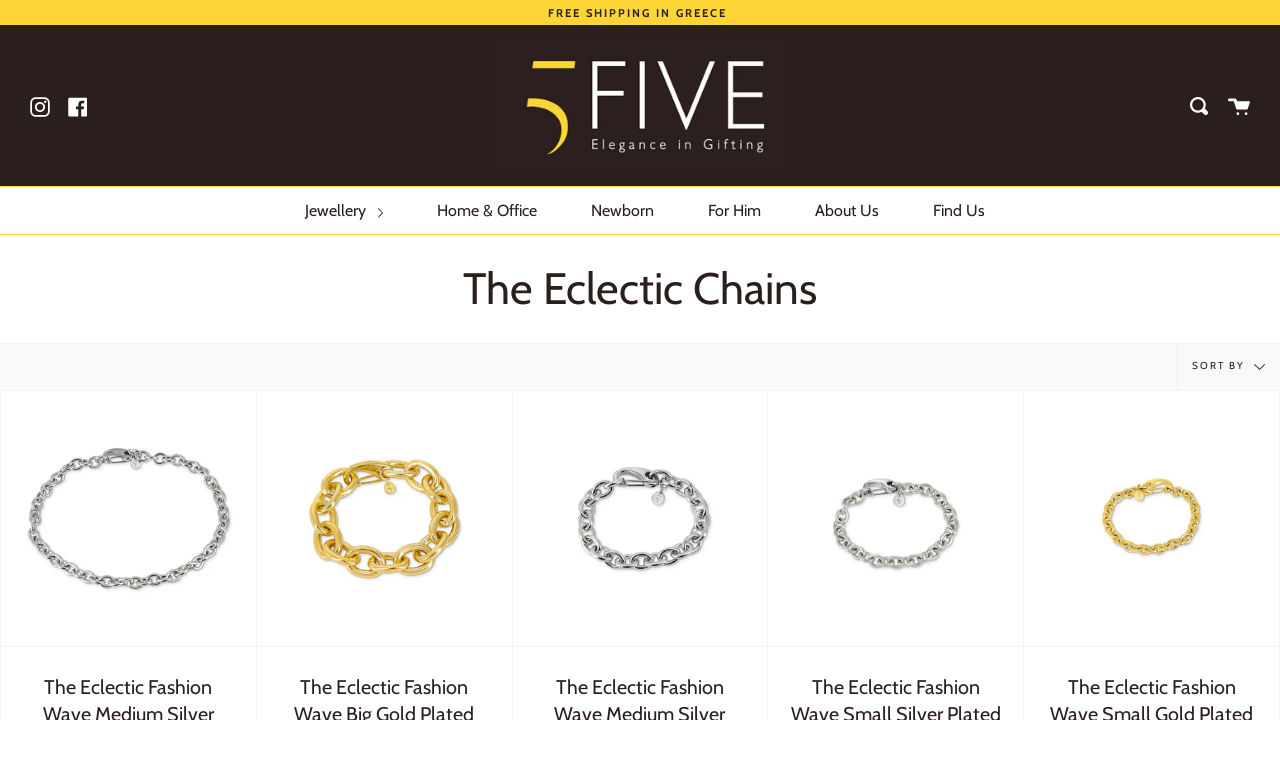

--- FILE ---
content_type: text/html; charset=utf-8
request_url: https://www.5five.gr/el/collections/the-eclectic-chains
body_size: 16624
content:
<!doctype html>
<html class="no-js no-touch supports-no-cookies" lang="el">
<head>
<!-- Google tag (gtag.js) -->
<script async src="https://www.googletagmanager.com/gtag/js?id=G-G90ZWF9TR3"></script>
<script>
  window.dataLayer = window.dataLayer || [];
  function gtag(){dataLayer.push(arguments);}
  gtag('js', new Date());

  gtag('config', 'G-G90ZWF9TR3');
</script>
  <meta name="google-site-verification" content="jQjuZjDG1Wtm_UWKYZzNNxLU3M9uAdPKcGrQG9wJk1I" />
  <meta charset="UTF-8">
  <meta http-equiv="X-UA-Compatible" content="IE=edge,chrome=1">
  <meta name="viewport" content="width=device-width, initial-scale=1.0">
  <meta name="theme-color" content="#2b1f1e">
  <link rel="canonical" href="https://www.5five.gr/el/collections/the-eclectic-chains">

  
    <link rel="shortcut icon" href="//www.5five.gr/cdn/shop/files/FAVICON_f1932691-aa5e-4d18-875d-327066e0800e_32x32.png?v=1615319837" type="image/png" />
  

  
  <title>
    The Eclectic Chains
    
    
    
      &ndash; 5FIVE
    
  </title>

  
    <meta name="description" content="5FIVE is a new Greek brand that offers a curated selection of jewellery, accessories and gifts with elegant &amp; minimal aesthetics that stand out.

With an impressive packaging and great attention to every detail of the gifting experience, 5FIVE is here to help you create an unforgettable gifting experience!">
  

  <!-- /snippets/social-meta.liquid --><meta property="og:site_name" content="5FIVE">
<meta property="og:url" content="https://www.5five.gr/el/collections/the-eclectic-chains">
<meta property="og:title" content="The Eclectic Chains">
<meta property="og:type" content="website">
<meta property="og:description" content="5FIVE is a new Greek brand that offers a curated selection of jewellery, accessories and gifts with elegant & minimal aesthetics that stand out.

With an impressive packaging and great attention to every detail of the gifting experience, 5FIVE is here to help you create an unforgettable gifting experience!">


<meta name="twitter:site" content="@">
<meta name="twitter:card" content="summary_large_image">
<meta name="twitter:title" content="The Eclectic Chains">
<meta name="twitter:description" content="5FIVE is a new Greek brand that offers a curated selection of jewellery, accessories and gifts with elegant & minimal aesthetics that stand out.

With an impressive packaging and great attention to every detail of the gifting experience, 5FIVE is here to help you create an unforgettable gifting experience!">


  <link href="//www.5five.gr/cdn/shop/t/5/assets/theme.scss.css?v=48299014476599533151764516292" rel="stylesheet" type="text/css" media="all" />

  <script>
    document.documentElement.className = document.documentElement.className.replace('no-js', 'js');

    window.theme = {
      routes: {
        assets: "//www.5five.gr/cdn/shop/t/5/assets/",
        root: '/el',
        cart_add_url: '/el/cart/add',
        product_recommendations_url: '/el/recommendations/products',
        search_url: '/el/search'
      },
      strings: {
        addToCart: "Add to Cart",
        soldOut: "Coming Soon",
        preOrder: "Pre-order",
        unavailable: "Unavailable",
        unitPrice: "Unit price",
        unitPriceSeparator: "per"
      },
      moneyFormat: "€{{amount_with_comma_separator}}",
      info: {
        name: 'broadcast'
      },
      version: '1.7.2'
    };
  </script>

  

  <script src="//www.5five.gr/cdn/shop/t/5/assets/theme.js?v=174006254672608874601606495491" defer="defer"></script>

  <script>window.performance && window.performance.mark && window.performance.mark('shopify.content_for_header.start');</script><meta name="google-site-verification" content="jQjuZjDG1Wtm_UWKYZzNNxLU3M9uAdPKcGrQG9wJk1I">
<meta name="facebook-domain-verification" content="vmdyjtf9qrx2hctdd3y6rqrr7drihb">
<meta name="facebook-domain-verification" content="f9n9te1djrdn77todwlikqk5i5fqli">
<meta id="shopify-digital-wallet" name="shopify-digital-wallet" content="/13416857671/digital_wallets/dialog">
<link rel="alternate" type="application/atom+xml" title="Feed" href="/el/collections/the-eclectic-chains.atom" />
<link rel="alternate" hreflang="x-default" href="https://www.5five.gr/collections/the-eclectic-chains">
<link rel="alternate" hreflang="en" href="https://www.5five.gr/collections/the-eclectic-chains">
<link rel="alternate" hreflang="el" href="https://www.5five.gr/el/collections/the-eclectic-chains">
<link rel="alternate" type="application/json+oembed" href="https://www.5five.gr/el/collections/the-eclectic-chains.oembed">
<script async="async" src="/checkouts/internal/preloads.js?locale=el-GR"></script>
<script id="shopify-features" type="application/json">{"accessToken":"928efee21e325c7651fadd08df2ffd98","betas":["rich-media-storefront-analytics"],"domain":"www.5five.gr","predictiveSearch":true,"shopId":13416857671,"locale":"el"}</script>
<script>var Shopify = Shopify || {};
Shopify.shop = "5fivegr.myshopify.com";
Shopify.locale = "el";
Shopify.currency = {"active":"EUR","rate":"1.0"};
Shopify.country = "GR";
Shopify.theme = {"name":"Broadcast - 5FIVE Dec 2020","id":115884228759,"schema_name":"Broadcast","schema_version":"1.7.2","theme_store_id":868,"role":"main"};
Shopify.theme.handle = "null";
Shopify.theme.style = {"id":null,"handle":null};
Shopify.cdnHost = "www.5five.gr/cdn";
Shopify.routes = Shopify.routes || {};
Shopify.routes.root = "/el/";</script>
<script type="module">!function(o){(o.Shopify=o.Shopify||{}).modules=!0}(window);</script>
<script>!function(o){function n(){var o=[];function n(){o.push(Array.prototype.slice.apply(arguments))}return n.q=o,n}var t=o.Shopify=o.Shopify||{};t.loadFeatures=n(),t.autoloadFeatures=n()}(window);</script>
<script id="shop-js-analytics" type="application/json">{"pageType":"collection"}</script>
<script defer="defer" async type="module" src="//www.5five.gr/cdn/shopifycloud/shop-js/modules/v2/client.init-shop-cart-sync_CA-k_-bH.el.esm.js"></script>
<script defer="defer" async type="module" src="//www.5five.gr/cdn/shopifycloud/shop-js/modules/v2/chunk.common_B9X36xNm.esm.js"></script>
<script type="module">
  await import("//www.5five.gr/cdn/shopifycloud/shop-js/modules/v2/client.init-shop-cart-sync_CA-k_-bH.el.esm.js");
await import("//www.5five.gr/cdn/shopifycloud/shop-js/modules/v2/chunk.common_B9X36xNm.esm.js");

  window.Shopify.SignInWithShop?.initShopCartSync?.({"fedCMEnabled":true,"windoidEnabled":true});

</script>
<script>(function() {
  var isLoaded = false;
  function asyncLoad() {
    if (isLoaded) return;
    isLoaded = true;
    var urls = ["https:\/\/easygdpr.b-cdn.net\/v\/1553540745\/gdpr.min.js?shop=5fivegr.myshopify.com","https:\/\/chimpstatic.com\/mcjs-connected\/js\/users\/16fd9c92416b89df4a0cf9d7c\/80fc04332df3b0cd148fa34bf.js?shop=5fivegr.myshopify.com"];
    for (var i = 0; i < urls.length; i++) {
      var s = document.createElement('script');
      s.type = 'text/javascript';
      s.async = true;
      s.src = urls[i];
      var x = document.getElementsByTagName('script')[0];
      x.parentNode.insertBefore(s, x);
    }
  };
  if(window.attachEvent) {
    window.attachEvent('onload', asyncLoad);
  } else {
    window.addEventListener('load', asyncLoad, false);
  }
})();</script>
<script id="__st">var __st={"a":13416857671,"offset":7200,"reqid":"7d3cf653-2fed-493a-b1d8-1e2498837e6b-1768732132","pageurl":"www.5five.gr\/el\/collections\/the-eclectic-chains","u":"1c4a02b72fd2","p":"collection","rtyp":"collection","rid":279263019159};</script>
<script>window.ShopifyPaypalV4VisibilityTracking = true;</script>
<script id="captcha-bootstrap">!function(){'use strict';const t='contact',e='account',n='new_comment',o=[[t,t],['blogs',n],['comments',n],[t,'customer']],c=[[e,'customer_login'],[e,'guest_login'],[e,'recover_customer_password'],[e,'create_customer']],r=t=>t.map((([t,e])=>`form[action*='/${t}']:not([data-nocaptcha='true']) input[name='form_type'][value='${e}']`)).join(','),a=t=>()=>t?[...document.querySelectorAll(t)].map((t=>t.form)):[];function s(){const t=[...o],e=r(t);return a(e)}const i='password',u='form_key',d=['recaptcha-v3-token','g-recaptcha-response','h-captcha-response',i],f=()=>{try{return window.sessionStorage}catch{return}},m='__shopify_v',_=t=>t.elements[u];function p(t,e,n=!1){try{const o=window.sessionStorage,c=JSON.parse(o.getItem(e)),{data:r}=function(t){const{data:e,action:n}=t;return t[m]||n?{data:e,action:n}:{data:t,action:n}}(c);for(const[e,n]of Object.entries(r))t.elements[e]&&(t.elements[e].value=n);n&&o.removeItem(e)}catch(o){console.error('form repopulation failed',{error:o})}}const l='form_type',E='cptcha';function T(t){t.dataset[E]=!0}const w=window,h=w.document,L='Shopify',v='ce_forms',y='captcha';let A=!1;((t,e)=>{const n=(g='f06e6c50-85a8-45c8-87d0-21a2b65856fe',I='https://cdn.shopify.com/shopifycloud/storefront-forms-hcaptcha/ce_storefront_forms_captcha_hcaptcha.v1.5.2.iife.js',D={infoText:'Προστατεύεται με το hCaptcha',privacyText:'Απόρρητο',termsText:'Όροι'},(t,e,n)=>{const o=w[L][v],c=o.bindForm;if(c)return c(t,g,e,D).then(n);var r;o.q.push([[t,g,e,D],n]),r=I,A||(h.body.append(Object.assign(h.createElement('script'),{id:'captcha-provider',async:!0,src:r})),A=!0)});var g,I,D;w[L]=w[L]||{},w[L][v]=w[L][v]||{},w[L][v].q=[],w[L][y]=w[L][y]||{},w[L][y].protect=function(t,e){n(t,void 0,e),T(t)},Object.freeze(w[L][y]),function(t,e,n,w,h,L){const[v,y,A,g]=function(t,e,n){const i=e?o:[],u=t?c:[],d=[...i,...u],f=r(d),m=r(i),_=r(d.filter((([t,e])=>n.includes(e))));return[a(f),a(m),a(_),s()]}(w,h,L),I=t=>{const e=t.target;return e instanceof HTMLFormElement?e:e&&e.form},D=t=>v().includes(t);t.addEventListener('submit',(t=>{const e=I(t);if(!e)return;const n=D(e)&&!e.dataset.hcaptchaBound&&!e.dataset.recaptchaBound,o=_(e),c=g().includes(e)&&(!o||!o.value);(n||c)&&t.preventDefault(),c&&!n&&(function(t){try{if(!f())return;!function(t){const e=f();if(!e)return;const n=_(t);if(!n)return;const o=n.value;o&&e.removeItem(o)}(t);const e=Array.from(Array(32),(()=>Math.random().toString(36)[2])).join('');!function(t,e){_(t)||t.append(Object.assign(document.createElement('input'),{type:'hidden',name:u})),t.elements[u].value=e}(t,e),function(t,e){const n=f();if(!n)return;const o=[...t.querySelectorAll(`input[type='${i}']`)].map((({name:t})=>t)),c=[...d,...o],r={};for(const[a,s]of new FormData(t).entries())c.includes(a)||(r[a]=s);n.setItem(e,JSON.stringify({[m]:1,action:t.action,data:r}))}(t,e)}catch(e){console.error('failed to persist form',e)}}(e),e.submit())}));const S=(t,e)=>{t&&!t.dataset[E]&&(n(t,e.some((e=>e===t))),T(t))};for(const o of['focusin','change'])t.addEventListener(o,(t=>{const e=I(t);D(e)&&S(e,y())}));const B=e.get('form_key'),M=e.get(l),P=B&&M;t.addEventListener('DOMContentLoaded',(()=>{const t=y();if(P)for(const e of t)e.elements[l].value===M&&p(e,B);[...new Set([...A(),...v().filter((t=>'true'===t.dataset.shopifyCaptcha))])].forEach((e=>S(e,t)))}))}(h,new URLSearchParams(w.location.search),n,t,e,['guest_login'])})(!0,!0)}();</script>
<script integrity="sha256-4kQ18oKyAcykRKYeNunJcIwy7WH5gtpwJnB7kiuLZ1E=" data-source-attribution="shopify.loadfeatures" defer="defer" src="//www.5five.gr/cdn/shopifycloud/storefront/assets/storefront/load_feature-a0a9edcb.js" crossorigin="anonymous"></script>
<script data-source-attribution="shopify.dynamic_checkout.dynamic.init">var Shopify=Shopify||{};Shopify.PaymentButton=Shopify.PaymentButton||{isStorefrontPortableWallets:!0,init:function(){window.Shopify.PaymentButton.init=function(){};var t=document.createElement("script");t.src="https://www.5five.gr/cdn/shopifycloud/portable-wallets/latest/portable-wallets.el.js",t.type="module",document.head.appendChild(t)}};
</script>
<script data-source-attribution="shopify.dynamic_checkout.buyer_consent">
  function portableWalletsHideBuyerConsent(e){var t=document.getElementById("shopify-buyer-consent"),n=document.getElementById("shopify-subscription-policy-button");t&&n&&(t.classList.add("hidden"),t.setAttribute("aria-hidden","true"),n.removeEventListener("click",e))}function portableWalletsShowBuyerConsent(e){var t=document.getElementById("shopify-buyer-consent"),n=document.getElementById("shopify-subscription-policy-button");t&&n&&(t.classList.remove("hidden"),t.removeAttribute("aria-hidden"),n.addEventListener("click",e))}window.Shopify?.PaymentButton&&(window.Shopify.PaymentButton.hideBuyerConsent=portableWalletsHideBuyerConsent,window.Shopify.PaymentButton.showBuyerConsent=portableWalletsShowBuyerConsent);
</script>
<script data-source-attribution="shopify.dynamic_checkout.cart.bootstrap">document.addEventListener("DOMContentLoaded",(function(){function t(){return document.querySelector("shopify-accelerated-checkout-cart, shopify-accelerated-checkout")}if(t())Shopify.PaymentButton.init();else{new MutationObserver((function(e,n){t()&&(Shopify.PaymentButton.init(),n.disconnect())})).observe(document.body,{childList:!0,subtree:!0})}}));
</script>

<script>window.performance && window.performance.mark && window.performance.mark('shopify.content_for_header.end');</script>

  

  

  

  

  
    <script type="text/javascript">
      try {
        window.EasyGdprSettings = "{\"cookie_banner\":true,\"cookie_banner_cookiename\":\"\",\"cookie_banner_settings\":{\"size\":\"large\",\"dismiss_button_text\":\"I accept\",\"multilang\":{\"GR\":{\"dismiss_button_text\":\"Αποδέχομαι\",\"message\":\"Η 5FIVE χρησιμοποιεί cookies για να βελτιώσει την εμπειρία του χρήστη.\"},\"GB\":{\"message\":\"5FIVE uses cookies to ensure you get the best experience on our website.\",\"dismiss_button_text\":\"I accept\"}},\"banner_text_color\":{\"opacity\":1,\"hexcode\":\"#ffffff\"},\"button_text_color\":{\"opacity\":1,\"hexcode\":\"#2c1f1f\"},\"show_cookie_icon\":false,\"langmodes\":{\"message\":\"#multilang\",\"policy_link_text\":\"#auto\",\"dismiss_button_text\":\"#multilang\"},\"language_detection\":\"country\",\"font_family\":\"#auto\",\"pp_url\":\"https:\/\/www.5five.gr\/pages\/cookies\",\"button_color\":{\"hexcode\":\"#fdd637\",\"opacity\":1},\"position\":\"bottom\",\"restrict_eu\":true,\"banner_color\":{\"opacity\":1,\"hexcode\":\"#2c1f1f\"}},\"current_theme\":\"other\",\"custom_button_position\":\"\",\"eg_display\":[\"login\",\"account\"],\"enabled\":true,\"texts\":{}}";
      } catch (error) {}
    </script>
  



<meta property="og:image" content="https://cdn.shopify.com/s/files/1/0134/1685/7671/collections/10.png?v=1634970717" />
<meta property="og:image:secure_url" content="https://cdn.shopify.com/s/files/1/0134/1685/7671/collections/10.png?v=1634970717" />
<meta property="og:image:width" content="1080" />
<meta property="og:image:height" content="1080" />
<meta property="og:image:alt" content="The Eclectic Chains" />
<link href="https://monorail-edge.shopifysvc.com" rel="dns-prefetch">
<script>(function(){if ("sendBeacon" in navigator && "performance" in window) {try {var session_token_from_headers = performance.getEntriesByType('navigation')[0].serverTiming.find(x => x.name == '_s').description;} catch {var session_token_from_headers = undefined;}var session_cookie_matches = document.cookie.match(/_shopify_s=([^;]*)/);var session_token_from_cookie = session_cookie_matches && session_cookie_matches.length === 2 ? session_cookie_matches[1] : "";var session_token = session_token_from_headers || session_token_from_cookie || "";function handle_abandonment_event(e) {var entries = performance.getEntries().filter(function(entry) {return /monorail-edge.shopifysvc.com/.test(entry.name);});if (!window.abandonment_tracked && entries.length === 0) {window.abandonment_tracked = true;var currentMs = Date.now();var navigation_start = performance.timing.navigationStart;var payload = {shop_id: 13416857671,url: window.location.href,navigation_start,duration: currentMs - navigation_start,session_token,page_type: "collection"};window.navigator.sendBeacon("https://monorail-edge.shopifysvc.com/v1/produce", JSON.stringify({schema_id: "online_store_buyer_site_abandonment/1.1",payload: payload,metadata: {event_created_at_ms: currentMs,event_sent_at_ms: currentMs}}));}}window.addEventListener('pagehide', handle_abandonment_event);}}());</script>
<script id="web-pixels-manager-setup">(function e(e,d,r,n,o){if(void 0===o&&(o={}),!Boolean(null===(a=null===(i=window.Shopify)||void 0===i?void 0:i.analytics)||void 0===a?void 0:a.replayQueue)){var i,a;window.Shopify=window.Shopify||{};var t=window.Shopify;t.analytics=t.analytics||{};var s=t.analytics;s.replayQueue=[],s.publish=function(e,d,r){return s.replayQueue.push([e,d,r]),!0};try{self.performance.mark("wpm:start")}catch(e){}var l=function(){var e={modern:/Edge?\/(1{2}[4-9]|1[2-9]\d|[2-9]\d{2}|\d{4,})\.\d+(\.\d+|)|Firefox\/(1{2}[4-9]|1[2-9]\d|[2-9]\d{2}|\d{4,})\.\d+(\.\d+|)|Chrom(ium|e)\/(9{2}|\d{3,})\.\d+(\.\d+|)|(Maci|X1{2}).+ Version\/(15\.\d+|(1[6-9]|[2-9]\d|\d{3,})\.\d+)([,.]\d+|)( \(\w+\)|)( Mobile\/\w+|) Safari\/|Chrome.+OPR\/(9{2}|\d{3,})\.\d+\.\d+|(CPU[ +]OS|iPhone[ +]OS|CPU[ +]iPhone|CPU IPhone OS|CPU iPad OS)[ +]+(15[._]\d+|(1[6-9]|[2-9]\d|\d{3,})[._]\d+)([._]\d+|)|Android:?[ /-](13[3-9]|1[4-9]\d|[2-9]\d{2}|\d{4,})(\.\d+|)(\.\d+|)|Android.+Firefox\/(13[5-9]|1[4-9]\d|[2-9]\d{2}|\d{4,})\.\d+(\.\d+|)|Android.+Chrom(ium|e)\/(13[3-9]|1[4-9]\d|[2-9]\d{2}|\d{4,})\.\d+(\.\d+|)|SamsungBrowser\/([2-9]\d|\d{3,})\.\d+/,legacy:/Edge?\/(1[6-9]|[2-9]\d|\d{3,})\.\d+(\.\d+|)|Firefox\/(5[4-9]|[6-9]\d|\d{3,})\.\d+(\.\d+|)|Chrom(ium|e)\/(5[1-9]|[6-9]\d|\d{3,})\.\d+(\.\d+|)([\d.]+$|.*Safari\/(?![\d.]+ Edge\/[\d.]+$))|(Maci|X1{2}).+ Version\/(10\.\d+|(1[1-9]|[2-9]\d|\d{3,})\.\d+)([,.]\d+|)( \(\w+\)|)( Mobile\/\w+|) Safari\/|Chrome.+OPR\/(3[89]|[4-9]\d|\d{3,})\.\d+\.\d+|(CPU[ +]OS|iPhone[ +]OS|CPU[ +]iPhone|CPU IPhone OS|CPU iPad OS)[ +]+(10[._]\d+|(1[1-9]|[2-9]\d|\d{3,})[._]\d+)([._]\d+|)|Android:?[ /-](13[3-9]|1[4-9]\d|[2-9]\d{2}|\d{4,})(\.\d+|)(\.\d+|)|Mobile Safari.+OPR\/([89]\d|\d{3,})\.\d+\.\d+|Android.+Firefox\/(13[5-9]|1[4-9]\d|[2-9]\d{2}|\d{4,})\.\d+(\.\d+|)|Android.+Chrom(ium|e)\/(13[3-9]|1[4-9]\d|[2-9]\d{2}|\d{4,})\.\d+(\.\d+|)|Android.+(UC? ?Browser|UCWEB|U3)[ /]?(15\.([5-9]|\d{2,})|(1[6-9]|[2-9]\d|\d{3,})\.\d+)\.\d+|SamsungBrowser\/(5\.\d+|([6-9]|\d{2,})\.\d+)|Android.+MQ{2}Browser\/(14(\.(9|\d{2,})|)|(1[5-9]|[2-9]\d|\d{3,})(\.\d+|))(\.\d+|)|K[Aa][Ii]OS\/(3\.\d+|([4-9]|\d{2,})\.\d+)(\.\d+|)/},d=e.modern,r=e.legacy,n=navigator.userAgent;return n.match(d)?"modern":n.match(r)?"legacy":"unknown"}(),u="modern"===l?"modern":"legacy",c=(null!=n?n:{modern:"",legacy:""})[u],f=function(e){return[e.baseUrl,"/wpm","/b",e.hashVersion,"modern"===e.buildTarget?"m":"l",".js"].join("")}({baseUrl:d,hashVersion:r,buildTarget:u}),m=function(e){var d=e.version,r=e.bundleTarget,n=e.surface,o=e.pageUrl,i=e.monorailEndpoint;return{emit:function(e){var a=e.status,t=e.errorMsg,s=(new Date).getTime(),l=JSON.stringify({metadata:{event_sent_at_ms:s},events:[{schema_id:"web_pixels_manager_load/3.1",payload:{version:d,bundle_target:r,page_url:o,status:a,surface:n,error_msg:t},metadata:{event_created_at_ms:s}}]});if(!i)return console&&console.warn&&console.warn("[Web Pixels Manager] No Monorail endpoint provided, skipping logging."),!1;try{return self.navigator.sendBeacon.bind(self.navigator)(i,l)}catch(e){}var u=new XMLHttpRequest;try{return u.open("POST",i,!0),u.setRequestHeader("Content-Type","text/plain"),u.send(l),!0}catch(e){return console&&console.warn&&console.warn("[Web Pixels Manager] Got an unhandled error while logging to Monorail."),!1}}}}({version:r,bundleTarget:l,surface:e.surface,pageUrl:self.location.href,monorailEndpoint:e.monorailEndpoint});try{o.browserTarget=l,function(e){var d=e.src,r=e.async,n=void 0===r||r,o=e.onload,i=e.onerror,a=e.sri,t=e.scriptDataAttributes,s=void 0===t?{}:t,l=document.createElement("script"),u=document.querySelector("head"),c=document.querySelector("body");if(l.async=n,l.src=d,a&&(l.integrity=a,l.crossOrigin="anonymous"),s)for(var f in s)if(Object.prototype.hasOwnProperty.call(s,f))try{l.dataset[f]=s[f]}catch(e){}if(o&&l.addEventListener("load",o),i&&l.addEventListener("error",i),u)u.appendChild(l);else{if(!c)throw new Error("Did not find a head or body element to append the script");c.appendChild(l)}}({src:f,async:!0,onload:function(){if(!function(){var e,d;return Boolean(null===(d=null===(e=window.Shopify)||void 0===e?void 0:e.analytics)||void 0===d?void 0:d.initialized)}()){var d=window.webPixelsManager.init(e)||void 0;if(d){var r=window.Shopify.analytics;r.replayQueue.forEach((function(e){var r=e[0],n=e[1],o=e[2];d.publishCustomEvent(r,n,o)})),r.replayQueue=[],r.publish=d.publishCustomEvent,r.visitor=d.visitor,r.initialized=!0}}},onerror:function(){return m.emit({status:"failed",errorMsg:"".concat(f," has failed to load")})},sri:function(e){var d=/^sha384-[A-Za-z0-9+/=]+$/;return"string"==typeof e&&d.test(e)}(c)?c:"",scriptDataAttributes:o}),m.emit({status:"loading"})}catch(e){m.emit({status:"failed",errorMsg:(null==e?void 0:e.message)||"Unknown error"})}}})({shopId: 13416857671,storefrontBaseUrl: "https://www.5five.gr",extensionsBaseUrl: "https://extensions.shopifycdn.com/cdn/shopifycloud/web-pixels-manager",monorailEndpoint: "https://monorail-edge.shopifysvc.com/unstable/produce_batch",surface: "storefront-renderer",enabledBetaFlags: ["2dca8a86"],webPixelsConfigList: [{"id":"940048727","configuration":"{\"config\":\"{\\\"pixel_id\\\":\\\"G-G90ZWF9TR3\\\",\\\"target_country\\\":\\\"GR\\\",\\\"gtag_events\\\":[{\\\"type\\\":\\\"begin_checkout\\\",\\\"action_label\\\":\\\"G-G90ZWF9TR3\\\"},{\\\"type\\\":\\\"search\\\",\\\"action_label\\\":\\\"G-G90ZWF9TR3\\\"},{\\\"type\\\":\\\"view_item\\\",\\\"action_label\\\":[\\\"G-G90ZWF9TR3\\\",\\\"MC-E49MFQLVNH\\\"]},{\\\"type\\\":\\\"purchase\\\",\\\"action_label\\\":[\\\"G-G90ZWF9TR3\\\",\\\"MC-E49MFQLVNH\\\"]},{\\\"type\\\":\\\"page_view\\\",\\\"action_label\\\":[\\\"G-G90ZWF9TR3\\\",\\\"MC-E49MFQLVNH\\\"]},{\\\"type\\\":\\\"add_payment_info\\\",\\\"action_label\\\":\\\"G-G90ZWF9TR3\\\"},{\\\"type\\\":\\\"add_to_cart\\\",\\\"action_label\\\":\\\"G-G90ZWF9TR3\\\"}],\\\"enable_monitoring_mode\\\":false}\"}","eventPayloadVersion":"v1","runtimeContext":"OPEN","scriptVersion":"b2a88bafab3e21179ed38636efcd8a93","type":"APP","apiClientId":1780363,"privacyPurposes":[],"dataSharingAdjustments":{"protectedCustomerApprovalScopes":["read_customer_address","read_customer_email","read_customer_name","read_customer_personal_data","read_customer_phone"]}},{"id":"280002903","configuration":"{\"pixel_id\":\"343144486932998\",\"pixel_type\":\"facebook_pixel\",\"metaapp_system_user_token\":\"-\"}","eventPayloadVersion":"v1","runtimeContext":"OPEN","scriptVersion":"ca16bc87fe92b6042fbaa3acc2fbdaa6","type":"APP","apiClientId":2329312,"privacyPurposes":["ANALYTICS","MARKETING","SALE_OF_DATA"],"dataSharingAdjustments":{"protectedCustomerApprovalScopes":["read_customer_address","read_customer_email","read_customer_name","read_customer_personal_data","read_customer_phone"]}},{"id":"171049303","eventPayloadVersion":"v1","runtimeContext":"LAX","scriptVersion":"1","type":"CUSTOM","privacyPurposes":["ANALYTICS"],"name":"Google Analytics tag (migrated)"},{"id":"shopify-app-pixel","configuration":"{}","eventPayloadVersion":"v1","runtimeContext":"STRICT","scriptVersion":"0450","apiClientId":"shopify-pixel","type":"APP","privacyPurposes":["ANALYTICS","MARKETING"]},{"id":"shopify-custom-pixel","eventPayloadVersion":"v1","runtimeContext":"LAX","scriptVersion":"0450","apiClientId":"shopify-pixel","type":"CUSTOM","privacyPurposes":["ANALYTICS","MARKETING"]}],isMerchantRequest: false,initData: {"shop":{"name":"5FIVE","paymentSettings":{"currencyCode":"EUR"},"myshopifyDomain":"5fivegr.myshopify.com","countryCode":"GR","storefrontUrl":"https:\/\/www.5five.gr\/el"},"customer":null,"cart":null,"checkout":null,"productVariants":[],"purchasingCompany":null},},"https://www.5five.gr/cdn","fcfee988w5aeb613cpc8e4bc33m6693e112",{"modern":"","legacy":""},{"shopId":"13416857671","storefrontBaseUrl":"https:\/\/www.5five.gr","extensionBaseUrl":"https:\/\/extensions.shopifycdn.com\/cdn\/shopifycloud\/web-pixels-manager","surface":"storefront-renderer","enabledBetaFlags":"[\"2dca8a86\"]","isMerchantRequest":"false","hashVersion":"fcfee988w5aeb613cpc8e4bc33m6693e112","publish":"custom","events":"[[\"page_viewed\",{}],[\"collection_viewed\",{\"collection\":{\"id\":\"279263019159\",\"title\":\"The Eclectic Chains\",\"productVariants\":[{\"price\":{\"amount\":75.0,\"currencyCode\":\"EUR\"},\"product\":{\"title\":\"The Eclectic Fashion Wave Medium Silver Plated Necklace\",\"vendor\":\"5FIVE\",\"id\":\"8942317633879\",\"untranslatedTitle\":\"The Eclectic Fashion Wave Medium Silver Plated Necklace\",\"url\":\"\/el\/products\/the-eclectic-fashion-wave-medium-silver-plated-necklace\",\"type\":\"NECKLACE\"},\"id\":\"47899295416663\",\"image\":{\"src\":\"\/\/www.5five.gr\/cdn\/shop\/files\/JWNAM24S002_035fac51-44a7-422c-b99e-ff06301641ae.jpg?v=1712661966\"},\"sku\":\"JWNAM24S002\",\"title\":\"Default Title\",\"untranslatedTitle\":\"Default Title\"},{\"price\":{\"amount\":75.0,\"currencyCode\":\"EUR\"},\"product\":{\"title\":\"The Eclectic Fashion Wave Big Gold Plated Bracelet\",\"vendor\":\"5FIVE\",\"id\":\"8942311375191\",\"untranslatedTitle\":\"The Eclectic Fashion Wave Big Gold Plated Bracelet\",\"url\":\"\/el\/products\/the-eclectic-fashion-wave-big-gold-plated-bracelet\",\"type\":\"BRACELET\"},\"id\":\"47899219329367\",\"image\":{\"src\":\"\/\/www.5five.gr\/cdn\/shop\/files\/JWBAM24S004_56f8cbeb-cf61-4252-86ce-31422dd3b77c.jpg?v=1712659941\"},\"sku\":\"JWBAM24S004\",\"title\":\"Default Title\",\"untranslatedTitle\":\"Default Title\"},{\"price\":{\"amount\":55.0,\"currencyCode\":\"EUR\"},\"product\":{\"title\":\"The Eclectic Fashion Wave Medium Silver Plated Bracelet\",\"vendor\":\"5FIVE\",\"id\":\"8942302855511\",\"untranslatedTitle\":\"The Eclectic Fashion Wave Medium Silver Plated Bracelet\",\"url\":\"\/el\/products\/the-eclectic-fashion-wave-medium-silver-plated-aluminum-bracelet\",\"type\":\"BRACELET\"},\"id\":\"47899193246039\",\"image\":{\"src\":\"\/\/www.5five.gr\/cdn\/shop\/files\/JWBAM24S002_2_d692aaf5-094f-449c-b0fe-f341d63899aa.jpg?v=1712661888\"},\"sku\":\"JWBAM24S002\",\"title\":\"Default Title\",\"untranslatedTitle\":\"Default Title\"},{\"price\":{\"amount\":50.0,\"currencyCode\":\"EUR\"},\"product\":{\"title\":\"The Eclectic Fashion Wave Small Silver Plated Bracelet\",\"vendor\":\"5FIVE\",\"id\":\"8942301151575\",\"untranslatedTitle\":\"The Eclectic Fashion Wave Small Silver Plated Bracelet\",\"url\":\"\/el\/products\/the-eclectic-fashion-wave-small-silver-plated-aluminum-bracelet\",\"type\":\"BRACELET\"},\"id\":\"47899188166999\",\"image\":{\"src\":\"\/\/www.5five.gr\/cdn\/shop\/files\/JWBAM20S001_2_4d6be857-ed36-4757-8e48-ce1916ab8e1d.jpg?v=1712662813\"},\"sku\":\"JWBAM20S001\",\"title\":\"Default Title\",\"untranslatedTitle\":\"Default Title\"},{\"price\":{\"amount\":55.0,\"currencyCode\":\"EUR\"},\"product\":{\"title\":\"The Eclectic Fashion Wave Small Gold Plated Bracelet\",\"vendor\":\"5FIVE\",\"id\":\"8942300070231\",\"untranslatedTitle\":\"The Eclectic Fashion Wave Small Gold Plated Bracelet\",\"url\":\"\/el\/products\/the-eclectic-fashion-wave-small-gold-plated-aluminum-bracelet\",\"type\":\"BRACELET\"},\"id\":\"47899185316183\",\"image\":{\"src\":\"\/\/www.5five.gr\/cdn\/shop\/files\/JWBAM20Y001.jpg?v=1716390978\"},\"sku\":\"JWBAM20Y001\",\"title\":\"Default Title\",\"untranslatedTitle\":\"Default Title\"},{\"price\":{\"amount\":90.0,\"currencyCode\":\"EUR\"},\"product\":{\"title\":\"The Eclectic Fashion Wave Big Rough Silver Plated Necklace\",\"vendor\":\"5FIVE\",\"id\":\"7034710360215\",\"untranslatedTitle\":\"The Eclectic Fashion Wave Big Rough Silver Plated Necklace\",\"url\":\"\/el\/products\/the-fashion-wave-big-silver-plated-necklace-1\",\"type\":\"NECKLACE\"},\"id\":\"40568866341015\",\"image\":{\"src\":\"\/\/www.5five.gr\/cdn\/shop\/files\/JWNAM20S003_9fe2607c-b299-4b72-a028-2aea2617d252.jpg?v=1712660105\"},\"sku\":\"JWNAM20S003\",\"title\":\"Default Title\",\"untranslatedTitle\":\"Default Title\"},{\"price\":{\"amount\":95.0,\"currencyCode\":\"EUR\"},\"product\":{\"title\":\"The Eclectic Fashion Wave Big Gold Plated Necklace\",\"vendor\":\"5FIVE\",\"id\":\"7034694434967\",\"untranslatedTitle\":\"The Eclectic Fashion Wave Big Gold Plated Necklace\",\"url\":\"\/el\/products\/the-fashion-wave-big-gold-plated-necklace\",\"type\":\"NECKLACE\"},\"id\":\"40568832032919\",\"image\":{\"src\":\"\/\/www.5five.gr\/cdn\/shop\/files\/JWNAM20Y002_2_ae199d38-4fc2-487d-b5d2-956093a35534.jpg?v=1712660017\"},\"sku\":\"JWNAM20Y002\",\"title\":\"Default Title\",\"untranslatedTitle\":\"Default Title\"},{\"price\":{\"amount\":75.0,\"currencyCode\":\"EUR\"},\"product\":{\"title\":\"The Eclectic Fashion Wave Small Gold Plated Necklace\",\"vendor\":\"5FIVE\",\"id\":\"7034688667799\",\"untranslatedTitle\":\"The Eclectic Fashion Wave Small Gold Plated Necklace\",\"url\":\"\/el\/products\/the-fashion-wave-small-gold-plated-necklace\",\"type\":\"NECKLACE\"},\"id\":\"40568817352855\",\"image\":{\"src\":\"\/\/www.5five.gr\/cdn\/shop\/files\/JWNAM20Y001.jpg?v=1716390978\"},\"sku\":\"JWNAM20Y001\",\"title\":\"Default Title\",\"untranslatedTitle\":\"Default Title\"},{\"price\":{\"amount\":70.0,\"currencyCode\":\"EUR\"},\"product\":{\"title\":\"The Eclectic Fashion Wave Small Silver Plated Necklace\",\"vendor\":\"5FIVE\",\"id\":\"7034687193239\",\"untranslatedTitle\":\"The Eclectic Fashion Wave Small Silver Plated Necklace\",\"url\":\"\/el\/products\/the-fashion-wave-small-silver-plated-necklace\",\"type\":\"NECKLACE\"},\"id\":\"40568814567575\",\"image\":{\"src\":\"\/\/www.5five.gr\/cdn\/shop\/files\/JWNAM20S001_d97b3461-ef3e-4eae-9cf3-580c51cda8e5.jpg?v=1712662896\"},\"sku\":\"JWNAM20S001\",\"title\":\"Default Title\",\"untranslatedTitle\":\"Default Title\"}]}}]]"});</script><script>
  window.ShopifyAnalytics = window.ShopifyAnalytics || {};
  window.ShopifyAnalytics.meta = window.ShopifyAnalytics.meta || {};
  window.ShopifyAnalytics.meta.currency = 'EUR';
  var meta = {"products":[{"id":8942317633879,"gid":"gid:\/\/shopify\/Product\/8942317633879","vendor":"5FIVE","type":"NECKLACE","handle":"the-eclectic-fashion-wave-medium-silver-plated-necklace","variants":[{"id":47899295416663,"price":7500,"name":"The Eclectic Fashion Wave Medium Silver Plated Necklace","public_title":null,"sku":"JWNAM24S002"}],"remote":false},{"id":8942311375191,"gid":"gid:\/\/shopify\/Product\/8942311375191","vendor":"5FIVE","type":"BRACELET","handle":"the-eclectic-fashion-wave-big-gold-plated-bracelet","variants":[{"id":47899219329367,"price":7500,"name":"The Eclectic Fashion Wave Big Gold Plated Bracelet","public_title":null,"sku":"JWBAM24S004"}],"remote":false},{"id":8942302855511,"gid":"gid:\/\/shopify\/Product\/8942302855511","vendor":"5FIVE","type":"BRACELET","handle":"the-eclectic-fashion-wave-medium-silver-plated-aluminum-bracelet","variants":[{"id":47899193246039,"price":5500,"name":"The Eclectic Fashion Wave Medium Silver Plated Bracelet","public_title":null,"sku":"JWBAM24S002"}],"remote":false},{"id":8942301151575,"gid":"gid:\/\/shopify\/Product\/8942301151575","vendor":"5FIVE","type":"BRACELET","handle":"the-eclectic-fashion-wave-small-silver-plated-aluminum-bracelet","variants":[{"id":47899188166999,"price":5000,"name":"The Eclectic Fashion Wave Small Silver Plated Bracelet","public_title":null,"sku":"JWBAM20S001"}],"remote":false},{"id":8942300070231,"gid":"gid:\/\/shopify\/Product\/8942300070231","vendor":"5FIVE","type":"BRACELET","handle":"the-eclectic-fashion-wave-small-gold-plated-aluminum-bracelet","variants":[{"id":47899185316183,"price":5500,"name":"The Eclectic Fashion Wave Small Gold Plated Bracelet","public_title":null,"sku":"JWBAM20Y001"}],"remote":false},{"id":7034710360215,"gid":"gid:\/\/shopify\/Product\/7034710360215","vendor":"5FIVE","type":"NECKLACE","handle":"the-fashion-wave-big-silver-plated-necklace-1","variants":[{"id":40568866341015,"price":9000,"name":"The Eclectic Fashion Wave Big Rough Silver Plated Necklace","public_title":null,"sku":"JWNAM20S003"}],"remote":false},{"id":7034694434967,"gid":"gid:\/\/shopify\/Product\/7034694434967","vendor":"5FIVE","type":"NECKLACE","handle":"the-fashion-wave-big-gold-plated-necklace","variants":[{"id":40568832032919,"price":9500,"name":"The Eclectic Fashion Wave Big Gold Plated Necklace","public_title":null,"sku":"JWNAM20Y002"}],"remote":false},{"id":7034688667799,"gid":"gid:\/\/shopify\/Product\/7034688667799","vendor":"5FIVE","type":"NECKLACE","handle":"the-fashion-wave-small-gold-plated-necklace","variants":[{"id":40568817352855,"price":7500,"name":"The Eclectic Fashion Wave Small Gold Plated Necklace","public_title":null,"sku":"JWNAM20Y001"}],"remote":false},{"id":7034687193239,"gid":"gid:\/\/shopify\/Product\/7034687193239","vendor":"5FIVE","type":"NECKLACE","handle":"the-fashion-wave-small-silver-plated-necklace","variants":[{"id":40568814567575,"price":7000,"name":"The Eclectic Fashion Wave Small Silver Plated Necklace","public_title":null,"sku":"JWNAM20S001"}],"remote":false}],"page":{"pageType":"collection","resourceType":"collection","resourceId":279263019159,"requestId":"7d3cf653-2fed-493a-b1d8-1e2498837e6b-1768732132"}};
  for (var attr in meta) {
    window.ShopifyAnalytics.meta[attr] = meta[attr];
  }
</script>
<script class="analytics">
  (function () {
    var customDocumentWrite = function(content) {
      var jquery = null;

      if (window.jQuery) {
        jquery = window.jQuery;
      } else if (window.Checkout && window.Checkout.$) {
        jquery = window.Checkout.$;
      }

      if (jquery) {
        jquery('body').append(content);
      }
    };

    var hasLoggedConversion = function(token) {
      if (token) {
        return document.cookie.indexOf('loggedConversion=' + token) !== -1;
      }
      return false;
    }

    var setCookieIfConversion = function(token) {
      if (token) {
        var twoMonthsFromNow = new Date(Date.now());
        twoMonthsFromNow.setMonth(twoMonthsFromNow.getMonth() + 2);

        document.cookie = 'loggedConversion=' + token + '; expires=' + twoMonthsFromNow;
      }
    }

    var trekkie = window.ShopifyAnalytics.lib = window.trekkie = window.trekkie || [];
    if (trekkie.integrations) {
      return;
    }
    trekkie.methods = [
      'identify',
      'page',
      'ready',
      'track',
      'trackForm',
      'trackLink'
    ];
    trekkie.factory = function(method) {
      return function() {
        var args = Array.prototype.slice.call(arguments);
        args.unshift(method);
        trekkie.push(args);
        return trekkie;
      };
    };
    for (var i = 0; i < trekkie.methods.length; i++) {
      var key = trekkie.methods[i];
      trekkie[key] = trekkie.factory(key);
    }
    trekkie.load = function(config) {
      trekkie.config = config || {};
      trekkie.config.initialDocumentCookie = document.cookie;
      var first = document.getElementsByTagName('script')[0];
      var script = document.createElement('script');
      script.type = 'text/javascript';
      script.onerror = function(e) {
        var scriptFallback = document.createElement('script');
        scriptFallback.type = 'text/javascript';
        scriptFallback.onerror = function(error) {
                var Monorail = {
      produce: function produce(monorailDomain, schemaId, payload) {
        var currentMs = new Date().getTime();
        var event = {
          schema_id: schemaId,
          payload: payload,
          metadata: {
            event_created_at_ms: currentMs,
            event_sent_at_ms: currentMs
          }
        };
        return Monorail.sendRequest("https://" + monorailDomain + "/v1/produce", JSON.stringify(event));
      },
      sendRequest: function sendRequest(endpointUrl, payload) {
        // Try the sendBeacon API
        if (window && window.navigator && typeof window.navigator.sendBeacon === 'function' && typeof window.Blob === 'function' && !Monorail.isIos12()) {
          var blobData = new window.Blob([payload], {
            type: 'text/plain'
          });

          if (window.navigator.sendBeacon(endpointUrl, blobData)) {
            return true;
          } // sendBeacon was not successful

        } // XHR beacon

        var xhr = new XMLHttpRequest();

        try {
          xhr.open('POST', endpointUrl);
          xhr.setRequestHeader('Content-Type', 'text/plain');
          xhr.send(payload);
        } catch (e) {
          console.log(e);
        }

        return false;
      },
      isIos12: function isIos12() {
        return window.navigator.userAgent.lastIndexOf('iPhone; CPU iPhone OS 12_') !== -1 || window.navigator.userAgent.lastIndexOf('iPad; CPU OS 12_') !== -1;
      }
    };
    Monorail.produce('monorail-edge.shopifysvc.com',
      'trekkie_storefront_load_errors/1.1',
      {shop_id: 13416857671,
      theme_id: 115884228759,
      app_name: "storefront",
      context_url: window.location.href,
      source_url: "//www.5five.gr/cdn/s/trekkie.storefront.cd680fe47e6c39ca5d5df5f0a32d569bc48c0f27.min.js"});

        };
        scriptFallback.async = true;
        scriptFallback.src = '//www.5five.gr/cdn/s/trekkie.storefront.cd680fe47e6c39ca5d5df5f0a32d569bc48c0f27.min.js';
        first.parentNode.insertBefore(scriptFallback, first);
      };
      script.async = true;
      script.src = '//www.5five.gr/cdn/s/trekkie.storefront.cd680fe47e6c39ca5d5df5f0a32d569bc48c0f27.min.js';
      first.parentNode.insertBefore(script, first);
    };
    trekkie.load(
      {"Trekkie":{"appName":"storefront","development":false,"defaultAttributes":{"shopId":13416857671,"isMerchantRequest":null,"themeId":115884228759,"themeCityHash":"1698860815921714009","contentLanguage":"el","currency":"EUR","eventMetadataId":"7cc2709c-f8a6-4d3c-a2c7-52e9dc4a9911"},"isServerSideCookieWritingEnabled":true,"monorailRegion":"shop_domain","enabledBetaFlags":["65f19447"]},"Session Attribution":{},"S2S":{"facebookCapiEnabled":true,"source":"trekkie-storefront-renderer","apiClientId":580111}}
    );

    var loaded = false;
    trekkie.ready(function() {
      if (loaded) return;
      loaded = true;

      window.ShopifyAnalytics.lib = window.trekkie;

      var originalDocumentWrite = document.write;
      document.write = customDocumentWrite;
      try { window.ShopifyAnalytics.merchantGoogleAnalytics.call(this); } catch(error) {};
      document.write = originalDocumentWrite;

      window.ShopifyAnalytics.lib.page(null,{"pageType":"collection","resourceType":"collection","resourceId":279263019159,"requestId":"7d3cf653-2fed-493a-b1d8-1e2498837e6b-1768732132","shopifyEmitted":true});

      var match = window.location.pathname.match(/checkouts\/(.+)\/(thank_you|post_purchase)/)
      var token = match? match[1]: undefined;
      if (!hasLoggedConversion(token)) {
        setCookieIfConversion(token);
        window.ShopifyAnalytics.lib.track("Viewed Product Category",{"currency":"EUR","category":"Collection: the-eclectic-chains","collectionName":"the-eclectic-chains","collectionId":279263019159,"nonInteraction":true},undefined,undefined,{"shopifyEmitted":true});
      }
    });


        var eventsListenerScript = document.createElement('script');
        eventsListenerScript.async = true;
        eventsListenerScript.src = "//www.5five.gr/cdn/shopifycloud/storefront/assets/shop_events_listener-3da45d37.js";
        document.getElementsByTagName('head')[0].appendChild(eventsListenerScript);

})();</script>
  <script>
  if (!window.ga || (window.ga && typeof window.ga !== 'function')) {
    window.ga = function ga() {
      (window.ga.q = window.ga.q || []).push(arguments);
      if (window.Shopify && window.Shopify.analytics && typeof window.Shopify.analytics.publish === 'function') {
        window.Shopify.analytics.publish("ga_stub_called", {}, {sendTo: "google_osp_migration"});
      }
      console.error("Shopify's Google Analytics stub called with:", Array.from(arguments), "\nSee https://help.shopify.com/manual/promoting-marketing/pixels/pixel-migration#google for more information.");
    };
    if (window.Shopify && window.Shopify.analytics && typeof window.Shopify.analytics.publish === 'function') {
      window.Shopify.analytics.publish("ga_stub_initialized", {}, {sendTo: "google_osp_migration"});
    }
  }
</script>
<script
  defer
  src="https://www.5five.gr/cdn/shopifycloud/perf-kit/shopify-perf-kit-3.0.4.min.js"
  data-application="storefront-renderer"
  data-shop-id="13416857671"
  data-render-region="gcp-us-east1"
  data-page-type="collection"
  data-theme-instance-id="115884228759"
  data-theme-name="Broadcast"
  data-theme-version="1.7.2"
  data-monorail-region="shop_domain"
  data-resource-timing-sampling-rate="10"
  data-shs="true"
  data-shs-beacon="true"
  data-shs-export-with-fetch="true"
  data-shs-logs-sample-rate="1"
  data-shs-beacon-endpoint="https://www.5five.gr/api/collect"
></script>
</head>
<body id="the-eclectic-chains" class="template-collection" data-promo="true" data-animations="true">

  <a class="in-page-link visually-hidden skip-link" href="#MainContent">Skip to content</a>

  <div class="container" data-site-container>
    <div id="shopify-section-header" class="shopify-section"><!-- /sections/header.liquid --><header class="site-header header--normal header__wrapper" id="header" data-section-id="header" data-section-type="header" data-overlay="false">
  
    <style>
      #logo a img { width: 300px; }
    </style>
  

  <!-- PROMO -->
  
      <style>
      .promo {
        background-color: #fdd537;
      }
      .promo strong, .promo span {
        color: #2b1f1e;
      }
    </style>
    <aside class="promo">
      

      
        <strong>free shipping in greece</strong>
      

      

      

      
    </aside>
  

  <div class="header__content">
    <div class="wrap"><!-- /partials/search.liquid -->

<div class="search">
  <form class="search__form" method="get" action="/el/search">
    <input type="text" name="q"
      value=""
      placeholder="Search our store"
      aria-label="Search our store"
      class="search-query"
      tabindex="-1">
    <input type="hidden" name="type" value="product">
    <a href="#" class="remove-search" tabindex="-1">
      <span class="visually-hidden">close</span>
    </a>
  </form>

  <div class="search__results">
    <div class="search__results-scroller">
      <div class="search__results-container">
        <div class="search-outer"></div>
        <div class="search__results-list product-grid product-grid--results"></div>
        <div class="loader loader--search">
          <div class="loader-indeterminate"></div>
        </div>
      </div>
    </div>
  </div>
</div><!-- SEARCH, CURRENCY, ACCOUNT, CART -->
      <div class="header-content">
        
          <nav class="header__social">
            <!-- /partials/social.liquid -->


	<ul class="clearfix social__links">
	<li><a href="https://www.instagram.com/5five.gr/" title="5FIVE on Instagram" rel="noopener" target="_blank"><svg aria-hidden="true" focusable="false" role="presentation" class="icon icon-instagram" viewBox="0 0 512 512"><path d="M256 49.5c67.3 0 75.2.3 101.8 1.5 24.6 1.1 37.9 5.2 46.8 8.7 11.8 4.6 20.2 10 29 18.8s14.3 17.2 18.8 29c3.4 8.9 7.6 22.2 8.7 46.8 1.2 26.6 1.5 34.5 1.5 101.8s-.3 75.2-1.5 101.8c-1.1 24.6-5.2 37.9-8.7 46.8-4.6 11.8-10 20.2-18.8 29s-17.2 14.3-29 18.8c-8.9 3.4-22.2 7.6-46.8 8.7-26.6 1.2-34.5 1.5-101.8 1.5s-75.2-.3-101.8-1.5c-24.6-1.1-37.9-5.2-46.8-8.7-11.8-4.6-20.2-10-29-18.8s-14.3-17.2-18.8-29c-3.4-8.9-7.6-22.2-8.7-46.8-1.2-26.6-1.5-34.5-1.5-101.8s.3-75.2 1.5-101.8c1.1-24.6 5.2-37.9 8.7-46.8 4.6-11.8 10-20.2 18.8-29s17.2-14.3 29-18.8c8.9-3.4 22.2-7.6 46.8-8.7 26.6-1.3 34.5-1.5 101.8-1.5m0-45.4c-68.4 0-77 .3-103.9 1.5C125.3 6.8 107 11.1 91 17.3c-16.6 6.4-30.6 15.1-44.6 29.1-14 14-22.6 28.1-29.1 44.6-6.2 16-10.5 34.3-11.7 61.2C4.4 179 4.1 187.6 4.1 256s.3 77 1.5 103.9c1.2 26.8 5.5 45.1 11.7 61.2 6.4 16.6 15.1 30.6 29.1 44.6 14 14 28.1 22.6 44.6 29.1 16 6.2 34.3 10.5 61.2 11.7 26.9 1.2 35.4 1.5 103.9 1.5s77-.3 103.9-1.5c26.8-1.2 45.1-5.5 61.2-11.7 16.6-6.4 30.6-15.1 44.6-29.1 14-14 22.6-28.1 29.1-44.6 6.2-16 10.5-34.3 11.7-61.2 1.2-26.9 1.5-35.4 1.5-103.9s-.3-77-1.5-103.9c-1.2-26.8-5.5-45.1-11.7-61.2-6.4-16.6-15.1-30.6-29.1-44.6-14-14-28.1-22.6-44.6-29.1-16-6.2-34.3-10.5-61.2-11.7-27-1.1-35.6-1.4-104-1.4z"/><path d="M256 126.6c-71.4 0-129.4 57.9-129.4 129.4s58 129.4 129.4 129.4 129.4-58 129.4-129.4-58-129.4-129.4-129.4zm0 213.4c-46.4 0-84-37.6-84-84s37.6-84 84-84 84 37.6 84 84-37.6 84-84 84z"/><circle cx="390.5" cy="121.5" r="30.2"/></svg><span class="visually-hidden">Instagram</span></a></li>
	
	<li><a href="https://www.facebook.com/5five.gr/" title="5FIVE on Facebook" rel="noopener" target="_blank"><svg aria-hidden="true" focusable="false" role="presentation" class="icon icon-facebook" viewBox="0 0 20 20"><path fill="#444" d="M18.05.811q.439 0 .744.305t.305.744v16.637q0 .439-.305.744t-.744.305h-4.732v-7.221h2.415l.342-2.854h-2.757v-1.83q0-.659.293-1t1.073-.342h1.488V3.762q-.976-.098-2.171-.098-1.634 0-2.635.964t-1 2.72V9.47H7.951v2.854h2.415v7.221H1.413q-.439 0-.744-.305t-.305-.744V1.859q0-.439.305-.744T1.413.81H18.05z"/></svg><span class="visually-hidden">Facebook</span></a></li>
	
	
	
	
	
	</ul>


          </nav>
        

        <!-- LOGO -->
        <h1 class="logo__wrapper" id="logo" data-aos="fade-down" data-aos-duration="1000" data-aos-delay="300">
          <a href="/el">
            
<img class="lazyload logo logo--default"
                src="//www.5five.gr/cdn/shop/files/5FIVE_Elegance_in_Gifting_Finale_Logo_400x.png?v=1615319835"
                data-src="//www.5five.gr/cdn/shop/files/5FIVE_Elegance_in_Gifting_Finale_Logo_{width}x.png?v=1615319835"
                data-widths="[180, 360, 540, 720, 900, 1080, 1296]"
                data-aspectratio="2.1872427983539096"
                data-sizes="auto"
                data-parent-fit="contain"
                style="height: 137px"
                alt="5FIVE"/>

                <noscript>
                  <img class="no-js-image" src="//www.5five.gr/cdn/shop/files/5FIVE_Elegance_in_Gifting_Finale_Logo_400x.png?v=1615319835" alt="5FIVE"/>
                </noscript>
                
            
          </a>
        </h1>

        <div class="user-links">
          
          
            <a href="javascript:void(0)" id="SearchToggle" title="Search our store">
              <span class="search-toggle">
                <span class="visually-hidden">Search</span>
                <span class="oi" data-glyph="magnifying-glass"></span>
              </span>
            </a>
          
          <a href="/el/cart" class="header__cart__wrapper" id="CartButton" title="Shopping Cart">
            <span class="header__cart__icon__wrapper">
              <span class="visually-hidden">Cart</span>
              <span class="oi header__cart__icon" data-glyph="cart"></span>
              <span
                class="cart-count-js header__cart__count"
                
                  style="display: none;"
                >
                0
              </span>
            </span>
          </a>
        </div>

        <a href="javascript:void(0)" class="medium-up--hide toggle-menus">
          <div class="toggle-menus-lines">
            <span></span>
            <span></span>
            <span></span>
            <span></span>
            <span></span>
            <span></span>
          </div>
          <span class="visually-hidden">Menu</span>
        </a>
      </div>

    </div>

    <!-- MAIN NAV -->
    <section id="NavMenus" class="navigation__wrapper" role="navigation">

      <nav class="site-nav nav__links">
        <ul class="main-menu unstyled"><!-- /snippets/nav-item.liquid -->



<li class="parent ">
  <a href="/el/collections/jewellery" class="nav-link">
    Jewellery
    <span class="nav-carat-small" tabindex="0"><svg aria-hidden="true" focusable="false" role="presentation" class="icon icon-arrow-right" viewBox="0 0 20 38"><path d="M15.932 18.649L.466 2.543A1.35 1.35 0 010 1.505c0-.41.155-.77.466-1.081A1.412 1.412 0 011.504 0c.41 0 .756.141 1.038.424l16.992 17.165c.31.283.466.636.466 1.06 0 .423-.155.777-.466 1.06L2.542 36.872a1.412 1.412 0 01-1.038.424c-.41 0-.755-.141-1.038-.424A1.373 1.373 0 010 35.813c0-.423.155-.776.466-1.059L15.932 18.65z" fill="#726D75" fill-rule="evenodd"/></svg></span>
  </a>
  
    <a href="#" class="nav-carat" data-aria-toggle aria-haspopup="true" aria-controls="jewellery-1-desktop" aria-expanded="false">
      <span class="visually-hidden">+</span>
      <svg aria-hidden="true" focusable="false" role="presentation" class="icon icon-arrow-right" viewBox="0 0 20 38"><path d="M15.932 18.649L.466 2.543A1.35 1.35 0 010 1.505c0-.41.155-.77.466-1.081A1.412 1.412 0 011.504 0c.41 0 .756.141 1.038.424l16.992 17.165c.31.283.466.636.466 1.06 0 .423-.155.777-.466 1.06L2.542 36.872a1.412 1.412 0 01-1.038.424c-.41 0-.755-.141-1.038-.424A1.373 1.373 0 010 35.813c0-.423.155-.776.466-1.059L15.932 18.65z" fill="#726D75" fill-rule="evenodd"/></svg>
    </a>

    <div class="main-menu-dropdown  main-menu-dropdown--has-links" id="jewellery-1-desktop">
      <ul>
          
<!-- /snippets/nav-item.liquid -->



<li class="child ">
  <a href="/el/collections/necklaces" class="nav-link">
    Necklaces
    
  </a>
  
</li>

          
<!-- /snippets/nav-item.liquid -->



<li class="child ">
  <a href="/el/collections/bracelets" class="nav-link">
    Bracelets
    
  </a>
  
</li>

          
<!-- /snippets/nav-item.liquid -->



<li class="child ">
  <a href="/el/collections/earrings" class="nav-link">
    Earrings
    
  </a>
  
</li>

          
<!-- /snippets/nav-item.liquid -->



<li class="child ">
  <a href="/el/collections/rings" class="nav-link">
    Rings
    
  </a>
  
</li>

          
        
      </ul>
    </div>
  
</li>

<!-- /snippets/nav-item.liquid -->



<li class="child ">
  <a href="/el/collections/gifts-for-home-office" class="nav-link">
    Home &amp; Office
    
  </a>
  
</li>

<!-- /snippets/nav-item.liquid -->



<li class="child ">
  <a href="/el/collections/newborn" class="nav-link">
    Newborn
    
  </a>
  
</li>

<!-- /snippets/nav-item.liquid -->



<li class="child ">
  <a href="/el/collections/for-him-1" class="nav-link">
    For Him
    
  </a>
  
</li>

<!-- /snippets/nav-item.liquid -->



<li class="child ">
  <a href="/el/pages/about-us" class="nav-link">
    About Us
    
  </a>
  
</li>

<!-- /snippets/nav-item.liquid -->



<li class="child ">
  <a href="/el/pages/find-us" class="nav-link">
    Find Us
    
  </a>
  
</li>


        </ul>
      </nav>

      
        <div class="header__social--mobile medium-up--hide">
          <!-- /partials/social.liquid -->


	<ul class="clearfix social__links">
	<li><a href="https://www.instagram.com/5five.gr/" title="5FIVE on Instagram" rel="noopener" target="_blank"><svg aria-hidden="true" focusable="false" role="presentation" class="icon icon-instagram" viewBox="0 0 512 512"><path d="M256 49.5c67.3 0 75.2.3 101.8 1.5 24.6 1.1 37.9 5.2 46.8 8.7 11.8 4.6 20.2 10 29 18.8s14.3 17.2 18.8 29c3.4 8.9 7.6 22.2 8.7 46.8 1.2 26.6 1.5 34.5 1.5 101.8s-.3 75.2-1.5 101.8c-1.1 24.6-5.2 37.9-8.7 46.8-4.6 11.8-10 20.2-18.8 29s-17.2 14.3-29 18.8c-8.9 3.4-22.2 7.6-46.8 8.7-26.6 1.2-34.5 1.5-101.8 1.5s-75.2-.3-101.8-1.5c-24.6-1.1-37.9-5.2-46.8-8.7-11.8-4.6-20.2-10-29-18.8s-14.3-17.2-18.8-29c-3.4-8.9-7.6-22.2-8.7-46.8-1.2-26.6-1.5-34.5-1.5-101.8s.3-75.2 1.5-101.8c1.1-24.6 5.2-37.9 8.7-46.8 4.6-11.8 10-20.2 18.8-29s17.2-14.3 29-18.8c8.9-3.4 22.2-7.6 46.8-8.7 26.6-1.3 34.5-1.5 101.8-1.5m0-45.4c-68.4 0-77 .3-103.9 1.5C125.3 6.8 107 11.1 91 17.3c-16.6 6.4-30.6 15.1-44.6 29.1-14 14-22.6 28.1-29.1 44.6-6.2 16-10.5 34.3-11.7 61.2C4.4 179 4.1 187.6 4.1 256s.3 77 1.5 103.9c1.2 26.8 5.5 45.1 11.7 61.2 6.4 16.6 15.1 30.6 29.1 44.6 14 14 28.1 22.6 44.6 29.1 16 6.2 34.3 10.5 61.2 11.7 26.9 1.2 35.4 1.5 103.9 1.5s77-.3 103.9-1.5c26.8-1.2 45.1-5.5 61.2-11.7 16.6-6.4 30.6-15.1 44.6-29.1 14-14 22.6-28.1 29.1-44.6 6.2-16 10.5-34.3 11.7-61.2 1.2-26.9 1.5-35.4 1.5-103.9s-.3-77-1.5-103.9c-1.2-26.8-5.5-45.1-11.7-61.2-6.4-16.6-15.1-30.6-29.1-44.6-14-14-28.1-22.6-44.6-29.1-16-6.2-34.3-10.5-61.2-11.7-27-1.1-35.6-1.4-104-1.4z"/><path d="M256 126.6c-71.4 0-129.4 57.9-129.4 129.4s58 129.4 129.4 129.4 129.4-58 129.4-129.4-58-129.4-129.4-129.4zm0 213.4c-46.4 0-84-37.6-84-84s37.6-84 84-84 84 37.6 84 84-37.6 84-84 84z"/><circle cx="390.5" cy="121.5" r="30.2"/></svg><span class="visually-hidden">Instagram</span></a></li>
	
	<li><a href="https://www.facebook.com/5five.gr/" title="5FIVE on Facebook" rel="noopener" target="_blank"><svg aria-hidden="true" focusable="false" role="presentation" class="icon icon-facebook" viewBox="0 0 20 20"><path fill="#444" d="M18.05.811q.439 0 .744.305t.305.744v16.637q0 .439-.305.744t-.744.305h-4.732v-7.221h2.415l.342-2.854h-2.757v-1.83q0-.659.293-1t1.073-.342h1.488V3.762q-.976-.098-2.171-.098-1.634 0-2.635.964t-1 2.72V9.47H7.951v2.854h2.415v7.221H1.413q-.439 0-.744-.305t-.305-.744V1.859q0-.439.305-.744T1.413.81H18.05z"/></svg><span class="visually-hidden">Facebook</span></a></li>
	
	
	
	
	
	</ul>


        </div>
      

    </section>
  </div>
</header>

<div data-cart-popover-container class="cart-popover"></div>

<script type="application/ld+json">
{
  "@context": "http://schema.org",
  "@type": "Organization",
  "name": "5FIVE",
  
    
    "logo": "https:\/\/www.5five.gr\/cdn\/shop\/files\/5FIVE_Elegance_in_Gifting_Finale_Logo_1063x.png?v=1615319835",
  
  "sameAs": [
    "https:\/\/www.instagram.com\/5five.gr\/",
    "https:\/\/www.facebook.com\/5five.gr\/",
    "",
    "",
    "",
    "",
    ""
  ],
  "url": "https:\/\/www.5five.gr"
}
</script>




</div>

    <!-- CONTENT -->
    <main role="main" id="MainContent" class="main-content">

      <!-- /templates/collection-template.liquid -->

<div id="shopify-section-collection" class="shopify-section"><!-- /sections/collections.liquid -->


<section class="collection collection-the-eclectic-chains"
  data-section-id="collection"
  data-section-type="collection"
  data-section-type="collection-grid"
  data-section-type="collection-hero"
  data-reviews="false"
  data-swatches="true"
  data-sort="true"
  data-tags="[]"
  data-collection="/el/collections/the-eclectic-chains"><div class="collection__title collection__title--no-image align--middle-center"><h1 class="hero__title">The Eclectic Chains</h1></div>
<nav class="collection__nav  collection__nav--sort "><!-- /snippets/collection-sorting.liquid -->



<div class="popout--sort">
  <h2 class="visually-hidden" id="sort-heading">
    Sort by
  </h2>
  <div class="popout" data-popout-sort>
    <button type="button"
      class="popout__toggle"
      aria-expanded="false"
      aria-controls="sort-list"
      aria-describedby="sort-heading"
      data-popout-toggle>
      
      
      Sort by
<svg aria-hidden="true" focusable="false" role="presentation" class="icon icon--wide icon-select" viewBox="0 0 38 20"><path d="M19.351 15.932L35.457.466A1.35 1.35 0 0136.495 0c.41 0 .77.155 1.081.466.283.283.424.629.424 1.038 0 .41-.141.756-.424 1.038L20.411 19.534c-.283.31-.636.466-1.06.466-.423 0-.777-.155-1.06-.466L1.128 2.542a1.412 1.412 0 01-.424-1.038c0-.41.141-.755.424-1.038C1.409.156 1.762 0 2.187 0c.423 0 .776.155 1.059.466L19.35 15.932z" fill="#726D75" fill-rule="nonzero"/></svg></button>
    <ul id="sort-list" class="popout-list" data-popout-list>
      
        
<li class="popout-list__item ">
          <a class="popout-list__option"
            data-value="manual"
            href="#"
            
            data-sort-link>
            <span>Επιλεγμένα</span>
          </a>
        </li>
        
<li class="popout-list__item ">
          <a class="popout-list__option"
            data-value="best-selling"
            href="#"
            
            data-sort-link>
            <span>Κορυφαίες πωλήσεις</span>
          </a>
        </li>
        
<li class="popout-list__item ">
          <a class="popout-list__option"
            data-value="title-ascending"
            href="#"
            
            data-sort-link>
            <span>Αλφαβητικά, Α-Ω</span>
          </a>
        </li>
        
<li class="popout-list__item ">
          <a class="popout-list__option"
            data-value="title-descending"
            href="#"
            
            data-sort-link>
            <span>Αλφαβητικά, Ω-Α</span>
          </a>
        </li>
        
<li class="popout-list__item ">
          <a class="popout-list__option"
            data-value="price-ascending"
            href="#"
            
            data-sort-link>
            <span>Τιμή, χαμηλότερη σε υψηλότερη</span>
          </a>
        </li>
        
<li class="popout-list__item ">
          <a class="popout-list__option"
            data-value="price-descending"
            href="#"
            
            data-sort-link>
            <span>Τιμή, υψηλότερη σε χαμηλότερη</span>
          </a>
        </li>
        
<li class="popout-list__item ">
          <a class="popout-list__option"
            data-value="created-ascending"
            href="#"
            
            data-sort-link>
            <span>Ημερομηνία, παλαιότερη σε νεότερη</span>
          </a>
        </li>
        
<li class="popout-list__item ">
          <a class="popout-list__option"
            data-value="created-descending"
            href="#"
            
            data-sort-link>
            <span>Ημερομηνία, νεότερη σε παλαιότερη</span>
          </a>
        </li></ul>
  </div>
</div>

</nav><div class="collection__products"><div class="product-grid" id="CollectionLoop">
<div class="product-item large-up--one-fifth medium--one-third small--one-half" data-product-grid-item>
  <a id="product-47899295416663" class="product-link" href="/el/collections/the-eclectic-chains/products/the-eclectic-fashion-wave-medium-silver-plated-necklace" aria-label='The Eclectic Fashion Wave Medium Silver Plated Necklace'>

    

    <div class="product-item__image ">
      <div class="product-item__bg lazyload"
        data-aos="img-in"
        data-aos-anchor=".product-grid"
        data-aos-delay="0"
        data-aos-duration="800"
        data-aos-easing="ease-out-quart"
        data-bgset="//www.5five.gr/cdn/shop/files/JWNAM24S002_035fac51-44a7-422c-b99e-ff06301641ae_180x.jpg?v=1712661966 180w 180h,
    //www.5five.gr/cdn/shop/files/JWNAM24S002_035fac51-44a7-422c-b99e-ff06301641ae_360x.jpg?v=1712661966 360w 360h,
    //www.5five.gr/cdn/shop/files/JWNAM24S002_035fac51-44a7-422c-b99e-ff06301641ae_540x.jpg?v=1712661966 540w 540h,
    //www.5five.gr/cdn/shop/files/JWNAM24S002_035fac51-44a7-422c-b99e-ff06301641ae_720x.jpg?v=1712661966 720w 720h,
    //www.5five.gr/cdn/shop/files/JWNAM24S002_035fac51-44a7-422c-b99e-ff06301641ae_900x.jpg?v=1712661966 900w 900h,
    //www.5five.gr/cdn/shop/files/JWNAM24S002_035fac51-44a7-422c-b99e-ff06301641ae_1080x.jpg?v=1712661966 1080w 1080h,
    //www.5five.gr/cdn/shop/files/JWNAM24S002_035fac51-44a7-422c-b99e-ff06301641ae_1296x.jpg?v=1712661966 1296w 1296h,
    
    
    
    
    
    
    
    
    
    
    
    //www.5five.gr/cdn/shop/files/JWNAM24S002_035fac51-44a7-422c-b99e-ff06301641ae.jpg?v=1712661966 1500w 1500h"></div>
        
      
      
      
    
    </div>

    <noscript>
      <div class="product-item__image no-js-image" style="background-image:url('//www.5five.gr/cdn/shopifycloud/storefront/assets/no-image-2048-a2addb12_540x.gif'); background-size: contain; background-position: center center; background-repeat: no-repeat;">
        
      
      
    
      </div>
    </noscript>
    <div class="product-information"
      data-aos="fade-up"
      data-aos-anchor=".product-grid"
      data-aos-delay="0"
      data-aos-duration="100"><p class="product__grid__title">The Eclectic Fashion Wave Medium Silver Plated Necklace</p>
      <span class="price">
        
          <span class="sold-out">Coming Soon</span>
        
      </span>
      
    </div>
  </a>


  
</div>

<div class="product-item large-up--one-fifth medium--one-third small--one-half" data-product-grid-item>
  <a id="product-47899219329367" class="product-link" href="/el/collections/the-eclectic-chains/products/the-eclectic-fashion-wave-big-gold-plated-bracelet" aria-label='The Eclectic Fashion Wave Big Gold Plated Bracelet'>

    

    <div class="product-item__image ">
      <div class="product-item__bg lazyload"
        data-aos="img-in"
        data-aos-anchor=".product-grid"
        data-aos-delay="150"
        data-aos-duration="900"
        data-aos-easing="ease-out-quart"
        data-bgset="//www.5five.gr/cdn/shop/files/JWBAM24S004_56f8cbeb-cf61-4252-86ce-31422dd3b77c_180x.jpg?v=1712659941 180w 180h,
    //www.5five.gr/cdn/shop/files/JWBAM24S004_56f8cbeb-cf61-4252-86ce-31422dd3b77c_360x.jpg?v=1712659941 360w 360h,
    //www.5five.gr/cdn/shop/files/JWBAM24S004_56f8cbeb-cf61-4252-86ce-31422dd3b77c_540x.jpg?v=1712659941 540w 540h,
    //www.5five.gr/cdn/shop/files/JWBAM24S004_56f8cbeb-cf61-4252-86ce-31422dd3b77c_720x.jpg?v=1712659941 720w 720h,
    //www.5five.gr/cdn/shop/files/JWBAM24S004_56f8cbeb-cf61-4252-86ce-31422dd3b77c_900x.jpg?v=1712659941 900w 900h,
    //www.5five.gr/cdn/shop/files/JWBAM24S004_56f8cbeb-cf61-4252-86ce-31422dd3b77c_1080x.jpg?v=1712659941 1080w 1080h,
    //www.5five.gr/cdn/shop/files/JWBAM24S004_56f8cbeb-cf61-4252-86ce-31422dd3b77c_1296x.jpg?v=1712659941 1296w 1296h,
    
    
    
    
    
    
    
    
    
    
    
    //www.5five.gr/cdn/shop/files/JWBAM24S004_56f8cbeb-cf61-4252-86ce-31422dd3b77c.jpg?v=1712659941 1500w 1500h"></div>
        
      
      
      
    
    </div>

    <noscript>
      <div class="product-item__image no-js-image" style="background-image:url('//www.5five.gr/cdn/shopifycloud/storefront/assets/no-image-2048-a2addb12_540x.gif'); background-size: contain; background-position: center center; background-repeat: no-repeat;">
        
      
      
    
      </div>
    </noscript>
    <div class="product-information"
      data-aos="fade-up"
      data-aos-anchor=".product-grid"
      data-aos-delay="100"
      data-aos-duration="200"><p class="product__grid__title">The Eclectic Fashion Wave Big Gold Plated Bracelet</p>
      <span class="price">
        
          <span class="sold-out">Coming Soon</span>
        
      </span>
      
    </div>
  </a>


  
</div>

<div class="product-item large-up--one-fifth medium--one-third small--one-half" data-product-grid-item>
  <a id="product-47899193246039" class="product-link" href="/el/collections/the-eclectic-chains/products/the-eclectic-fashion-wave-medium-silver-plated-aluminum-bracelet" aria-label='The Eclectic Fashion Wave Medium Silver Plated Bracelet'>

    

    <div class="product-item__image ">
      <div class="product-item__bg lazyload"
        data-aos="img-in"
        data-aos-anchor=".product-grid"
        data-aos-delay="300"
        data-aos-duration="1000"
        data-aos-easing="ease-out-quart"
        data-bgset="//www.5five.gr/cdn/shop/files/JWBAM24S002_2_d692aaf5-094f-449c-b0fe-f341d63899aa_180x.jpg?v=1712661888 180w 180h,
    //www.5five.gr/cdn/shop/files/JWBAM24S002_2_d692aaf5-094f-449c-b0fe-f341d63899aa_360x.jpg?v=1712661888 360w 360h,
    //www.5five.gr/cdn/shop/files/JWBAM24S002_2_d692aaf5-094f-449c-b0fe-f341d63899aa_540x.jpg?v=1712661888 540w 540h,
    //www.5five.gr/cdn/shop/files/JWBAM24S002_2_d692aaf5-094f-449c-b0fe-f341d63899aa_720x.jpg?v=1712661888 720w 720h,
    //www.5five.gr/cdn/shop/files/JWBAM24S002_2_d692aaf5-094f-449c-b0fe-f341d63899aa_900x.jpg?v=1712661888 900w 900h,
    //www.5five.gr/cdn/shop/files/JWBAM24S002_2_d692aaf5-094f-449c-b0fe-f341d63899aa_1080x.jpg?v=1712661888 1080w 1080h,
    //www.5five.gr/cdn/shop/files/JWBAM24S002_2_d692aaf5-094f-449c-b0fe-f341d63899aa_1296x.jpg?v=1712661888 1296w 1296h,
    
    
    
    
    
    
    
    
    
    
    
    //www.5five.gr/cdn/shop/files/JWBAM24S002_2_d692aaf5-094f-449c-b0fe-f341d63899aa.jpg?v=1712661888 1500w 1500h"></div>
        
      
      
      
    
    </div>

    <noscript>
      <div class="product-item__image no-js-image" style="background-image:url('//www.5five.gr/cdn/shopifycloud/storefront/assets/no-image-2048-a2addb12_540x.gif'); background-size: contain; background-position: center center; background-repeat: no-repeat;">
        
      
      
    
      </div>
    </noscript>
    <div class="product-information"
      data-aos="fade-up"
      data-aos-anchor=".product-grid"
      data-aos-delay="200"
      data-aos-duration="300"><p class="product__grid__title">The Eclectic Fashion Wave Medium Silver Plated Bracelet</p>
      <span class="price">
        
          <span class="sold-out">Coming Soon</span>
        
      </span>
      
    </div>
  </a>


  
</div>

<div class="product-item large-up--one-fifth medium--one-third small--one-half" data-product-grid-item>
  <a id="product-47899188166999" class="product-link" href="/el/collections/the-eclectic-chains/products/the-eclectic-fashion-wave-small-silver-plated-aluminum-bracelet" aria-label='The Eclectic Fashion Wave Small Silver Plated Bracelet'>

    

    <div class="product-item__image ">
      <div class="product-item__bg lazyload"
        data-aos="img-in"
        data-aos-anchor=".product-grid"
        data-aos-delay="450"
        data-aos-duration="1100"
        data-aos-easing="ease-out-quart"
        data-bgset="//www.5five.gr/cdn/shop/files/JWBAM20S001_2_4d6be857-ed36-4757-8e48-ce1916ab8e1d_180x.jpg?v=1712662813 180w 180h,
    //www.5five.gr/cdn/shop/files/JWBAM20S001_2_4d6be857-ed36-4757-8e48-ce1916ab8e1d_360x.jpg?v=1712662813 360w 360h,
    //www.5five.gr/cdn/shop/files/JWBAM20S001_2_4d6be857-ed36-4757-8e48-ce1916ab8e1d_540x.jpg?v=1712662813 540w 540h,
    //www.5five.gr/cdn/shop/files/JWBAM20S001_2_4d6be857-ed36-4757-8e48-ce1916ab8e1d_720x.jpg?v=1712662813 720w 720h,
    //www.5five.gr/cdn/shop/files/JWBAM20S001_2_4d6be857-ed36-4757-8e48-ce1916ab8e1d_900x.jpg?v=1712662813 900w 900h,
    //www.5five.gr/cdn/shop/files/JWBAM20S001_2_4d6be857-ed36-4757-8e48-ce1916ab8e1d_1080x.jpg?v=1712662813 1080w 1080h,
    //www.5five.gr/cdn/shop/files/JWBAM20S001_2_4d6be857-ed36-4757-8e48-ce1916ab8e1d_1296x.jpg?v=1712662813 1296w 1296h,
    
    
    
    
    
    
    
    
    
    
    
    //www.5five.gr/cdn/shop/files/JWBAM20S001_2_4d6be857-ed36-4757-8e48-ce1916ab8e1d.jpg?v=1712662813 1500w 1500h"></div>
        
      
      
      
    
    </div>

    <noscript>
      <div class="product-item__image no-js-image" style="background-image:url('//www.5five.gr/cdn/shopifycloud/storefront/assets/no-image-2048-a2addb12_540x.gif'); background-size: contain; background-position: center center; background-repeat: no-repeat;">
        
      
      
    
      </div>
    </noscript>
    <div class="product-information"
      data-aos="fade-up"
      data-aos-anchor=".product-grid"
      data-aos-delay="300"
      data-aos-duration="400"><p class="product__grid__title">The Eclectic Fashion Wave Small Silver Plated Bracelet</p>
      <span class="price">
        
          <span class="sold-out">Coming Soon</span>
        
      </span>
      
    </div>
  </a>


  
</div>

<div class="product-item large-up--one-fifth medium--one-third small--one-half" data-product-grid-item>
  <a id="product-47899185316183" class="product-link" href="/el/collections/the-eclectic-chains/products/the-eclectic-fashion-wave-small-gold-plated-aluminum-bracelet" aria-label='The Eclectic Fashion Wave Small Gold Plated Bracelet'>

    

    <div class="product-item__image ">
      <div class="product-item__bg lazyload"
        data-aos="img-in"
        data-aos-anchor=".product-grid"
        data-aos-delay="600"
        data-aos-duration="1200"
        data-aos-easing="ease-out-quart"
        data-bgset="//www.5five.gr/cdn/shop/files/JWBAM20Y001_180x.jpg?v=1716390978 180w 180h,
    //www.5five.gr/cdn/shop/files/JWBAM20Y001_360x.jpg?v=1716390978 360w 360h,
    //www.5five.gr/cdn/shop/files/JWBAM20Y001_540x.jpg?v=1716390978 540w 540h,
    //www.5five.gr/cdn/shop/files/JWBAM20Y001_720x.jpg?v=1716390978 720w 720h,
    //www.5five.gr/cdn/shop/files/JWBAM20Y001_900x.jpg?v=1716390978 900w 900h,
    //www.5five.gr/cdn/shop/files/JWBAM20Y001_1080x.jpg?v=1716390978 1080w 1080h,
    //www.5five.gr/cdn/shop/files/JWBAM20Y001_1296x.jpg?v=1716390978 1296w 1296h,
    
    
    
    
    
    
    
    
    
    
    
    //www.5five.gr/cdn/shop/files/JWBAM20Y001.jpg?v=1716390978 1500w 1500h"></div>
        
      
      
      
    
    </div>

    <noscript>
      <div class="product-item__image no-js-image" style="background-image:url('//www.5five.gr/cdn/shopifycloud/storefront/assets/no-image-2048-a2addb12_540x.gif'); background-size: contain; background-position: center center; background-repeat: no-repeat;">
        
      
      
    
      </div>
    </noscript>
    <div class="product-information"
      data-aos="fade-up"
      data-aos-anchor=".product-grid"
      data-aos-delay="400"
      data-aos-duration="500"><p class="product__grid__title">The Eclectic Fashion Wave Small Gold Plated Bracelet</p>
      <span class="price">
        
          <span class="sold-out">Coming Soon</span>
        
      </span>
      
    </div>
  </a>


  
</div>

<div class="product-item large-up--one-fifth medium--one-third small--one-half" data-product-grid-item>
  <a id="product-40568866341015" class="product-link" href="/el/collections/the-eclectic-chains/products/the-fashion-wave-big-silver-plated-necklace-1" aria-label='The Eclectic Fashion Wave Big Rough Silver Plated Necklace'>

    

    <div class="product-item__image  double__image">
      <div class="product-item__bg lazyload"
        data-aos="img-in"
        data-aos-anchor=".product-grid"
        data-aos-delay="0"
        data-aos-duration="800"
        data-aos-easing="ease-out-quart"
        data-bgset="//www.5five.gr/cdn/shop/files/JWNAM20S003_9fe2607c-b299-4b72-a028-2aea2617d252_180x.jpg?v=1712660105 180w 180h,
    //www.5five.gr/cdn/shop/files/JWNAM20S003_9fe2607c-b299-4b72-a028-2aea2617d252_360x.jpg?v=1712660105 360w 360h,
    //www.5five.gr/cdn/shop/files/JWNAM20S003_9fe2607c-b299-4b72-a028-2aea2617d252_540x.jpg?v=1712660105 540w 540h,
    //www.5five.gr/cdn/shop/files/JWNAM20S003_9fe2607c-b299-4b72-a028-2aea2617d252_720x.jpg?v=1712660105 720w 720h,
    //www.5five.gr/cdn/shop/files/JWNAM20S003_9fe2607c-b299-4b72-a028-2aea2617d252_900x.jpg?v=1712660105 900w 900h,
    //www.5five.gr/cdn/shop/files/JWNAM20S003_9fe2607c-b299-4b72-a028-2aea2617d252_1080x.jpg?v=1712660105 1080w 1080h,
    //www.5five.gr/cdn/shop/files/JWNAM20S003_9fe2607c-b299-4b72-a028-2aea2617d252_1296x.jpg?v=1712660105 1296w 1296h,
    
    
    
    
    
    
    
    
    
    
    
    //www.5five.gr/cdn/shop/files/JWNAM20S003_9fe2607c-b299-4b72-a028-2aea2617d252.jpg?v=1712660105 1500w 1500h"></div>
        
          <div class="product-item__bg__under lazyload" data-bgset="//www.5five.gr/cdn/shop/products/5fiveaw_5_180x.jpg?v=1712660104 180w 241h,
    //www.5five.gr/cdn/shop/products/5fiveaw_5_360x.jpg?v=1712660104 360w 482h,
    //www.5five.gr/cdn/shop/products/5fiveaw_5_540x.jpg?v=1712660104 540w 723h,
    //www.5five.gr/cdn/shop/products/5fiveaw_5_720x.jpg?v=1712660104 720w 964h,
    //www.5five.gr/cdn/shop/products/5fiveaw_5_900x.jpg?v=1712660104 900w 1205h,
    //www.5five.gr/cdn/shop/products/5fiveaw_5_1080x.jpg?v=1712660104 1080w 1446h,
    //www.5five.gr/cdn/shop/products/5fiveaw_5_1296x.jpg?v=1712660104 1296w 1736h,
    
    
    
    
    
    
    
    
    
    
    
    //www.5five.gr/cdn/shop/products/5fiveaw_5.jpg?v=1712660104 1344w 1800h"></div>
        
      
      
      
    
    </div>

    <noscript>
      <div class="product-item__image no-js-image" style="background-image:url('//www.5five.gr/cdn/shopifycloud/storefront/assets/no-image-2048-a2addb12_540x.gif'); background-size: contain; background-position: center center; background-repeat: no-repeat;">
        
      
      
    
      </div>
    </noscript>
    <div class="product-information"
      data-aos="fade-up"
      data-aos-anchor=".product-grid"
      data-aos-delay="0"
      data-aos-duration="100"><p class="product__grid__title">The Eclectic Fashion Wave Big Rough Silver Plated Necklace</p>
      <span class="price">
        
          <span class="sold-out">Coming Soon</span>
        
      </span>
      
    </div>
  </a>


  
</div>

<div class="product-item large-up--one-fifth medium--one-third small--one-half" data-product-grid-item>
  <a id="product-40568832032919" class="product-link" href="/el/collections/the-eclectic-chains/products/the-fashion-wave-big-gold-plated-necklace" aria-label='The Eclectic Fashion Wave Big Gold Plated Necklace'>

    

    <div class="product-item__image ">
      <div class="product-item__bg lazyload"
        data-aos="img-in"
        data-aos-anchor=".product-grid"
        data-aos-delay="150"
        data-aos-duration="900"
        data-aos-easing="ease-out-quart"
        data-bgset="//www.5five.gr/cdn/shop/files/JWNAM20Y002_2_ae199d38-4fc2-487d-b5d2-956093a35534_180x.jpg?v=1712660017 180w 180h,
    //www.5five.gr/cdn/shop/files/JWNAM20Y002_2_ae199d38-4fc2-487d-b5d2-956093a35534_360x.jpg?v=1712660017 360w 360h,
    //www.5five.gr/cdn/shop/files/JWNAM20Y002_2_ae199d38-4fc2-487d-b5d2-956093a35534_540x.jpg?v=1712660017 540w 540h,
    //www.5five.gr/cdn/shop/files/JWNAM20Y002_2_ae199d38-4fc2-487d-b5d2-956093a35534_720x.jpg?v=1712660017 720w 720h,
    //www.5five.gr/cdn/shop/files/JWNAM20Y002_2_ae199d38-4fc2-487d-b5d2-956093a35534_900x.jpg?v=1712660017 900w 900h,
    //www.5five.gr/cdn/shop/files/JWNAM20Y002_2_ae199d38-4fc2-487d-b5d2-956093a35534_1080x.jpg?v=1712660017 1080w 1080h,
    //www.5five.gr/cdn/shop/files/JWNAM20Y002_2_ae199d38-4fc2-487d-b5d2-956093a35534_1296x.jpg?v=1712660017 1296w 1296h,
    
    
    
    
    
    
    
    
    
    
    
    //www.5five.gr/cdn/shop/files/JWNAM20Y002_2_ae199d38-4fc2-487d-b5d2-956093a35534.jpg?v=1712660017 1500w 1500h"></div>
        
      
      
      
    
    </div>

    <noscript>
      <div class="product-item__image no-js-image" style="background-image:url('//www.5five.gr/cdn/shopifycloud/storefront/assets/no-image-2048-a2addb12_540x.gif'); background-size: contain; background-position: center center; background-repeat: no-repeat;">
        
      
      
    
      </div>
    </noscript>
    <div class="product-information"
      data-aos="fade-up"
      data-aos-anchor=".product-grid"
      data-aos-delay="100"
      data-aos-duration="200"><p class="product__grid__title">The Eclectic Fashion Wave Big Gold Plated Necklace</p>
      <span class="price">
        
          <span class="sold-out">Coming Soon</span>
        
      </span>
      
    </div>
  </a>


  
</div>

<div class="product-item large-up--one-fifth medium--one-third small--one-half" data-product-grid-item>
  <a id="product-40568817352855" class="product-link" href="/el/collections/the-eclectic-chains/products/the-fashion-wave-small-gold-plated-necklace" aria-label='The Eclectic Fashion Wave Small Gold Plated Necklace'>

    

    <div class="product-item__image  double__image">
      <div class="product-item__bg lazyload"
        data-aos="img-in"
        data-aos-anchor=".product-grid"
        data-aos-delay="300"
        data-aos-duration="1000"
        data-aos-easing="ease-out-quart"
        data-bgset="//www.5five.gr/cdn/shop/files/JWNAM20Y001_180x.jpg?v=1716390978 180w 180h,
    //www.5five.gr/cdn/shop/files/JWNAM20Y001_360x.jpg?v=1716390978 360w 360h,
    //www.5five.gr/cdn/shop/files/JWNAM20Y001_540x.jpg?v=1716390978 540w 540h,
    //www.5five.gr/cdn/shop/files/JWNAM20Y001_720x.jpg?v=1716390978 720w 720h,
    //www.5five.gr/cdn/shop/files/JWNAM20Y001_900x.jpg?v=1716390978 900w 900h,
    //www.5five.gr/cdn/shop/files/JWNAM20Y001_1080x.jpg?v=1716390978 1080w 1080h,
    //www.5five.gr/cdn/shop/files/JWNAM20Y001_1296x.jpg?v=1716390978 1296w 1296h,
    
    
    
    
    
    
    
    
    
    
    
    //www.5five.gr/cdn/shop/files/JWNAM20Y001.jpg?v=1716390978 1500w 1500h"></div>
        
          <div class="product-item__bg__under lazyload" data-bgset="//www.5five.gr/cdn/shop/products/JWRSM20Y004_5_540x_244a7976-8607-4710-bedd-6adbb75d676a_180x.jpg?v=1716391148 180w 270h,
    //www.5five.gr/cdn/shop/products/JWRSM20Y004_5_540x_244a7976-8607-4710-bedd-6adbb75d676a_360x.jpg?v=1716391148 360w 540h,
    
    
    
    
    
    
    
    
    
    
    
    
    
    
    
    
    //www.5five.gr/cdn/shop/products/JWRSM20Y004_5_540x_244a7976-8607-4710-bedd-6adbb75d676a.jpg?v=1716391148 540w 810h"></div>
        
      
      
      
    
    </div>

    <noscript>
      <div class="product-item__image no-js-image" style="background-image:url('//www.5five.gr/cdn/shopifycloud/storefront/assets/no-image-2048-a2addb12_540x.gif'); background-size: contain; background-position: center center; background-repeat: no-repeat;">
        
      
      
    
      </div>
    </noscript>
    <div class="product-information"
      data-aos="fade-up"
      data-aos-anchor=".product-grid"
      data-aos-delay="200"
      data-aos-duration="300"><p class="product__grid__title">The Eclectic Fashion Wave Small Gold Plated Necklace</p>
      <span class="price">
        
          <span class="sold-out">Coming Soon</span>
        
      </span>
      
    </div>
  </a>


  
</div>

<div class="product-item large-up--one-fifth medium--one-third small--one-half" data-product-grid-item>
  <a id="product-40568814567575" class="product-link" href="/el/collections/the-eclectic-chains/products/the-fashion-wave-small-silver-plated-necklace" aria-label='The Eclectic Fashion Wave Small Silver Plated Necklace'>

    

    <div class="product-item__image ">
      <div class="product-item__bg lazyload"
        data-aos="img-in"
        data-aos-anchor=".product-grid"
        data-aos-delay="450"
        data-aos-duration="1100"
        data-aos-easing="ease-out-quart"
        data-bgset="//www.5five.gr/cdn/shop/files/JWNAM20S001_d97b3461-ef3e-4eae-9cf3-580c51cda8e5_180x.jpg?v=1712662896 180w 180h,
    //www.5five.gr/cdn/shop/files/JWNAM20S001_d97b3461-ef3e-4eae-9cf3-580c51cda8e5_360x.jpg?v=1712662896 360w 360h,
    //www.5five.gr/cdn/shop/files/JWNAM20S001_d97b3461-ef3e-4eae-9cf3-580c51cda8e5_540x.jpg?v=1712662896 540w 540h,
    //www.5five.gr/cdn/shop/files/JWNAM20S001_d97b3461-ef3e-4eae-9cf3-580c51cda8e5_720x.jpg?v=1712662896 720w 720h,
    //www.5five.gr/cdn/shop/files/JWNAM20S001_d97b3461-ef3e-4eae-9cf3-580c51cda8e5_900x.jpg?v=1712662896 900w 900h,
    //www.5five.gr/cdn/shop/files/JWNAM20S001_d97b3461-ef3e-4eae-9cf3-580c51cda8e5_1080x.jpg?v=1712662896 1080w 1080h,
    //www.5five.gr/cdn/shop/files/JWNAM20S001_d97b3461-ef3e-4eae-9cf3-580c51cda8e5_1296x.jpg?v=1712662896 1296w 1296h,
    
    
    
    
    
    
    
    
    
    
    
    //www.5five.gr/cdn/shop/files/JWNAM20S001_d97b3461-ef3e-4eae-9cf3-580c51cda8e5.jpg?v=1712662896 1500w 1500h"></div>
        
      
      
      
    
    </div>

    <noscript>
      <div class="product-item__image no-js-image" style="background-image:url('//www.5five.gr/cdn/shopifycloud/storefront/assets/no-image-2048-a2addb12_540x.gif'); background-size: contain; background-position: center center; background-repeat: no-repeat;">
        
      
      
    
      </div>
    </noscript>
    <div class="product-information"
      data-aos="fade-up"
      data-aos-anchor=".product-grid"
      data-aos-delay="300"
      data-aos-duration="400"><p class="product__grid__title">The Eclectic Fashion Wave Small Silver Plated Necklace</p>
      <span class="price">
        
          <span class="sold-out">Coming Soon</span>
        
      </span>
      
    </div>
  </a>


  
</div>
</div>
    <!-- /snippets/pagination.liquid -->





  </div>
</section>
</div>

<script>
  window.theme.collectionSort = {
    sortBy: 'best-selling'
  }
</script>


    </main>
  </div>

  <div id="shopify-section-footer" class="shopify-section"><!-- /sections/footer.liquid -->



<footer class="site-footer-wrapper " role="contentinfo" data-section-id="footer" data-section-type="footer"><div class="site-footer">
    
    <div class="grid grid--uniform">

      

      
    </div>

    <div class="grid">
      <div class="footer__secondary grid__item medium-up--two-thirds">

        <!-- /partials/cross-border.liquid --><form method="post" action="/el/localization" id="localization_form" accept-charset="UTF-8" class="popout--footer" enctype="multipart/form-data"><input type="hidden" name="form_type" value="localization" /><input type="hidden" name="utf8" value="✓" /><input type="hidden" name="_method" value="put" /><input type="hidden" name="return_to" value="/el/collections/the-eclectic-chains" /><div>
      <h2 class="visually-hidden" id="lang-heading">
        Language
      </h2>
      <div class="popout" data-popout-locale>
        <button type="button" class="popout__toggle" aria-expanded="false" aria-controls="lang-list" aria-describedby="lang-heading" data-popout-toggle>
          Ελληνικά
<svg aria-hidden="true" focusable="false" role="presentation" class="icon icon--wide icon-select" viewBox="0 0 38 20"><path d="M19.351 15.932L35.457.466A1.35 1.35 0 0136.495 0c.41 0 .77.155 1.081.466.283.283.424.629.424 1.038 0 .41-.141.756-.424 1.038L20.411 19.534c-.283.31-.636.466-1.06.466-.423 0-.777-.155-1.06-.466L1.128 2.542a1.412 1.412 0 01-.424-1.038c0-.41.141-.755.424-1.038C1.409.156 1.762 0 2.187 0c.423 0 .776.155 1.059.466L19.35 15.932z" fill="#726D75" fill-rule="nonzero"/></svg></button>
        <ul id="lang-list" class="popout-list" data-popout-list>
          
            <li class="popout-list__item ">
              <a class="popout-list__option" href="#" lang="en"  data-value="en" data-popout-option>
                <span>English</span>
              </a>
            </li>
            <li class="popout-list__item popout-list__item--current">
              <a class="popout-list__option" href="#" lang="el" aria-current="true" data-value="el" data-popout-option>
                <span>Ελληνικά</span>
              </a>
            </li></ul>
        <input type="hidden" name="locale_code" id="LocaleSelector" value="el" data-popout-input/>
      </div>
    </div></form><ul class="footer__copyright inline-list unstyled">
          <li>
            <a href="https://www.5five.gr">&copy; 5FIVE 2026</a>
          </li>
          
            <li><a href="/el/pages/contact-us">Contact Us</a></li>
          
            <li><a href="/el/pages/terms-privacy">Terms of Use</a></li>
          
            <li><a href="/el/policies/shipping-policy">Shipping & Returns</a></li>
          
            <li><a href="/el/pages/privacy">Privacy</a></li>
          
            <li><a href="https://www.5five.gr/pages/cookies">Cookies</a></li>
          

          <!-- Remove the following line to delete Shopify credit -->
          <li data-powered-link><a target="_blank" rel="nofollow" href="https://www.shopify.com?utm_campaign=poweredby&amp;utm_medium=shopify&amp;utm_source=onlinestore">Με την υποστήριξη της Shopify</a></li>


        </ul>
      </div>
      
        
      

    </div>
  </div>

  
</footer>


</div>


</body>
</html>
